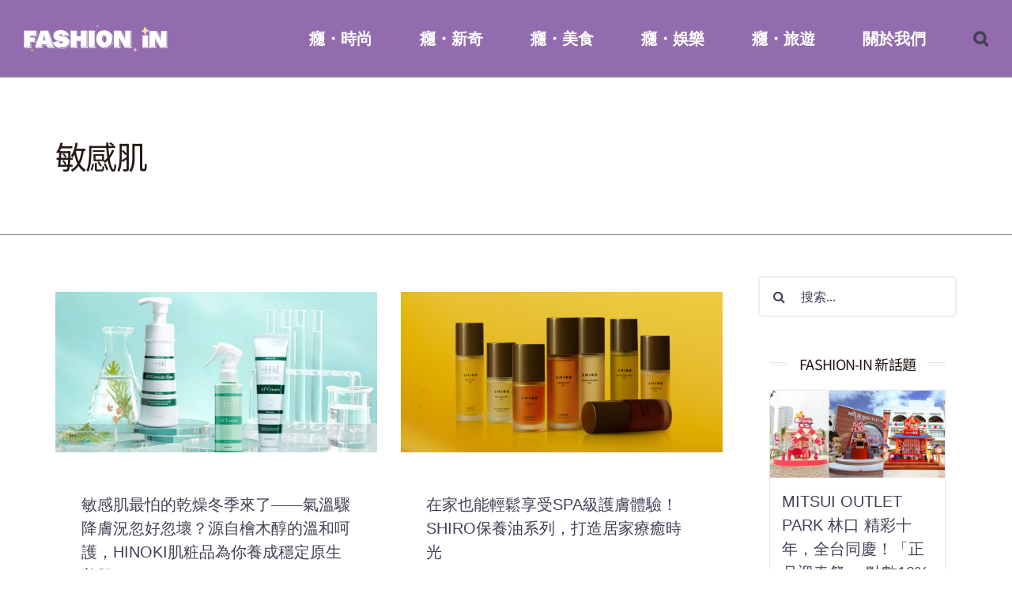

--- FILE ---
content_type: text/html; charset=UTF-8
request_url: https://fashion-in.cosmeforum.com/tag/minganji/
body_size: 104743
content:
<!DOCTYPE html>
<html class="avada-html-layout-wide avada-html-header-position-top avada-html-is-archive" dir="ltr" lang="zh-TW"
	prefix="og: https://ogp.me/ns#"  prefix="og: http://ogp.me/ns# fb: http://ogp.me/ns/fb#">
<head>
	<meta http-equiv="X-UA-Compatible" content="IE=edge" />
	<meta http-equiv="Content-Type" content="text/html; charset=utf-8"/>
	<meta name="viewport" content="width=device-width, initial-scale=1" />
	<title>敏感肌 | FASHION IN 時尚・癮</title>
		<style type="text/css">
					.heateor_sss_button_instagram span.heateor_sss_svg,a.heateor_sss_instagram span.heateor_sss_svg{background:radial-gradient(circle at 30% 107%,#fdf497 0,#fdf497 5%,#fd5949 45%,#d6249f 60%,#285aeb 90%)}
											.heateor_sss_horizontal_sharing .heateor_sss_svg,.heateor_sss_standard_follow_icons_container .heateor_sss_svg{
							color: #fff;
						border-width: 0px;
			border-style: solid;
			border-color: transparent;
		}
					.heateor_sss_horizontal_sharing .heateorSssTCBackground{
				color:#666;
			}
					.heateor_sss_horizontal_sharing span.heateor_sss_svg:hover,.heateor_sss_standard_follow_icons_container span.heateor_sss_svg:hover{
						border-color: transparent;
		}
		.heateor_sss_vertical_sharing span.heateor_sss_svg,.heateor_sss_floating_follow_icons_container span.heateor_sss_svg{
							color: #fff;
						border-width: 0px;
			border-style: solid;
			border-color: transparent;
		}
				.heateor_sss_vertical_sharing .heateorSssTCBackground{
			color:#666;
		}
						.heateor_sss_vertical_sharing span.heateor_sss_svg:hover,.heateor_sss_floating_follow_icons_container span.heateor_sss_svg:hover{
						border-color: transparent;
		}
		@media screen and (max-width:783px) {.heateor_sss_vertical_sharing{display:none!important}}		</style>
			<style>img:is([sizes="auto" i], [sizes^="auto," i]) { contain-intrinsic-size: 3000px 1500px }</style>
	
		<!-- All in One SEO 4.3.8 - aioseo.com -->
		<meta name="robots" content="max-image-preview:large" />
		<link rel="canonical" href="https://fashion-in.cosmeforum.com/tag/minganji/" />
		<meta name="generator" content="All in One SEO (AIOSEO) 4.3.8" />

		<meta name="google-site-verification" content="1wpMksqWq6z2m0MKP2fdEfYFo1LW3DhZOl3nA-ezYJI" />
		<script type="application/ld+json" class="aioseo-schema">
			{"@context":"https:\/\/schema.org","@graph":[{"@type":"BreadcrumbList","@id":"https:\/\/fashion-in.cosmeforum.com\/tag\/minganji\/#breadcrumblist","itemListElement":[{"@type":"ListItem","@id":"https:\/\/fashion-in.cosmeforum.com\/#listItem","position":1,"item":{"@type":"WebPage","@id":"https:\/\/fashion-in.cosmeforum.com\/","name":"\u4e3b\u9801","description":"\u767c\u6398\u6642\u5c1a\u3001\u7f8e\u98df\u3001\u65b0\u5947\u3001\u5a1b\u6a02\u3001\u65c5\u904a \u5206\u4eab\u65e5\u672c\u6d41\u884c\u8207\u71b1\u9580\u8a71\u984c","url":"https:\/\/fashion-in.cosmeforum.com\/"},"nextItem":"https:\/\/fashion-in.cosmeforum.com\/tag\/minganji\/#listItem"},{"@type":"ListItem","@id":"https:\/\/fashion-in.cosmeforum.com\/tag\/minganji\/#listItem","position":2,"item":{"@type":"WebPage","@id":"https:\/\/fashion-in.cosmeforum.com\/tag\/minganji\/","name":"\u654f\u611f\u808c","url":"https:\/\/fashion-in.cosmeforum.com\/tag\/minganji\/"},"previousItem":"https:\/\/fashion-in.cosmeforum.com\/#listItem"}]},{"@type":"CollectionPage","@id":"https:\/\/fashion-in.cosmeforum.com\/tag\/minganji\/#collectionpage","url":"https:\/\/fashion-in.cosmeforum.com\/tag\/minganji\/","name":"\u654f\u611f\u808c | FASHION IN \u6642\u5c1a\u30fb\u766e","inLanguage":"zh-TW","isPartOf":{"@id":"https:\/\/fashion-in.cosmeforum.com\/#website"},"breadcrumb":{"@id":"https:\/\/fashion-in.cosmeforum.com\/tag\/minganji\/#breadcrumblist"}},{"@type":"Organization","@id":"https:\/\/fashion-in.cosmeforum.com\/#organization","name":"FASHION IN \u6642\u5c1a\u30fb\u766e","url":"https:\/\/fashion-in.cosmeforum.com\/","logo":{"@type":"ImageObject","url":"https:\/\/fashion-in.cosmeforum.com\/wp-content\/uploads\/2023\/05\/\u65b9\u5f62LOGO.png","@id":"https:\/\/fashion-in.cosmeforum.com\/#organizationLogo","width":1001,"height":1001},"image":{"@id":"https:\/\/fashion-in.cosmeforum.com\/#organizationLogo"}},{"@type":"WebSite","@id":"https:\/\/fashion-in.cosmeforum.com\/#website","url":"https:\/\/fashion-in.cosmeforum.com\/","name":"FASHION IN \u6642\u5c1a\u30fb\u766e","alternateName":"FASHION IN \u6642\u5c1a\u30fb\u766e","description":"\u767c\u6398\u6642\u5c1a\u3001\u7f8e\u98df\u3001\u65b0\u5947\u3001\u5a1b\u6a02\u3001\u65c5\u904a \u5206\u4eab\u65e5\u672c\u6d41\u884c\u8207\u71b1\u9580\u8a71\u984c","inLanguage":"zh-TW","publisher":{"@id":"https:\/\/fashion-in.cosmeforum.com\/#organization"}}]}
		</script>
		<!-- All in One SEO -->

<link rel="alternate" type="application/rss+xml" title="訂閱《FASHION IN 時尚・癮》&raquo; 資訊提供" href="https://fashion-in.cosmeforum.com/feed/" />
<link rel="alternate" type="application/rss+xml" title="訂閱《FASHION IN 時尚・癮》&raquo; 留言的資訊提供" href="https://fashion-in.cosmeforum.com/comments/feed/" />
					<link rel="shortcut icon" href="https://fashion-in.cosmeforum.com/wp-content/uploads/2023/05/方形LOGO.png" type="image/x-icon" />
		
					<!-- For iPhone -->
			<link rel="apple-touch-icon" href="https://fashion-in.cosmeforum.com/wp-content/uploads/2023/05/方形LOGO.png">
		
					<!-- For iPhone Retina display -->
			<link rel="apple-touch-icon" sizes="180x180" href="https://fashion-in.cosmeforum.com/wp-content/uploads/2023/05/方形LOGO.png">
		
					<!-- For iPad -->
			<link rel="apple-touch-icon" sizes="152x152" href="https://fashion-in.cosmeforum.com/wp-content/uploads/2023/05/方形LOGO.png">
		
					<!-- For iPad Retina display -->
			<link rel="apple-touch-icon" sizes="167x167" href="https://fashion-in.cosmeforum.com/wp-content/uploads/2023/05/方形LOGO.png">
		
		<link rel="alternate" type="application/rss+xml" title="訂閱《FASHION IN 時尚・癮》&raquo; 標籤〈敏感肌〉的資訊提供" href="https://fashion-in.cosmeforum.com/tag/minganji/feed/" />
		<!-- This site uses the Google Analytics by MonsterInsights plugin v8.9.0 - Using Analytics tracking - https://www.monsterinsights.com/ -->
		<!-- Note: MonsterInsights is not currently configured on this site. The site owner needs to authenticate with Google Analytics in the MonsterInsights settings panel. -->
					<!-- No UA code set -->
				<!-- / Google Analytics by MonsterInsights -->
		<style id='classic-theme-styles-inline-css' type='text/css'>
/*! This file is auto-generated */
.wp-block-button__link{color:#fff;background-color:#32373c;border-radius:9999px;box-shadow:none;text-decoration:none;padding:calc(.667em + 2px) calc(1.333em + 2px);font-size:1.125em}.wp-block-file__button{background:#32373c;color:#fff;text-decoration:none}
</style>
<link rel='stylesheet' id='wc-blocks-vendors-style-css' href='https://fashion-in.cosmeforum.com/wp-content/plugins/woocommerce/packages/woocommerce-blocks/build/wc-blocks-vendors-style.css?ver=6.5.2' type='text/css' media='all' />
<link rel='stylesheet' id='wc-blocks-style-css' href='https://fashion-in.cosmeforum.com/wp-content/plugins/woocommerce/packages/woocommerce-blocks/build/wc-blocks-style.css?ver=6.5.2' type='text/css' media='all' />
<style id='global-styles-inline-css' type='text/css'>
:root{--wp--preset--aspect-ratio--square: 1;--wp--preset--aspect-ratio--4-3: 4/3;--wp--preset--aspect-ratio--3-4: 3/4;--wp--preset--aspect-ratio--3-2: 3/2;--wp--preset--aspect-ratio--2-3: 2/3;--wp--preset--aspect-ratio--16-9: 16/9;--wp--preset--aspect-ratio--9-16: 9/16;--wp--preset--color--black: #000000;--wp--preset--color--cyan-bluish-gray: #abb8c3;--wp--preset--color--white: #ffffff;--wp--preset--color--pale-pink: #f78da7;--wp--preset--color--vivid-red: #cf2e2e;--wp--preset--color--luminous-vivid-orange: #ff6900;--wp--preset--color--luminous-vivid-amber: #fcb900;--wp--preset--color--light-green-cyan: #7bdcb5;--wp--preset--color--vivid-green-cyan: #00d084;--wp--preset--color--pale-cyan-blue: #8ed1fc;--wp--preset--color--vivid-cyan-blue: #0693e3;--wp--preset--color--vivid-purple: #9b51e0;--wp--preset--gradient--vivid-cyan-blue-to-vivid-purple: linear-gradient(135deg,rgba(6,147,227,1) 0%,rgb(155,81,224) 100%);--wp--preset--gradient--light-green-cyan-to-vivid-green-cyan: linear-gradient(135deg,rgb(122,220,180) 0%,rgb(0,208,130) 100%);--wp--preset--gradient--luminous-vivid-amber-to-luminous-vivid-orange: linear-gradient(135deg,rgba(252,185,0,1) 0%,rgba(255,105,0,1) 100%);--wp--preset--gradient--luminous-vivid-orange-to-vivid-red: linear-gradient(135deg,rgba(255,105,0,1) 0%,rgb(207,46,46) 100%);--wp--preset--gradient--very-light-gray-to-cyan-bluish-gray: linear-gradient(135deg,rgb(238,238,238) 0%,rgb(169,184,195) 100%);--wp--preset--gradient--cool-to-warm-spectrum: linear-gradient(135deg,rgb(74,234,220) 0%,rgb(151,120,209) 20%,rgb(207,42,186) 40%,rgb(238,44,130) 60%,rgb(251,105,98) 80%,rgb(254,248,76) 100%);--wp--preset--gradient--blush-light-purple: linear-gradient(135deg,rgb(255,206,236) 0%,rgb(152,150,240) 100%);--wp--preset--gradient--blush-bordeaux: linear-gradient(135deg,rgb(254,205,165) 0%,rgb(254,45,45) 50%,rgb(107,0,62) 100%);--wp--preset--gradient--luminous-dusk: linear-gradient(135deg,rgb(255,203,112) 0%,rgb(199,81,192) 50%,rgb(65,88,208) 100%);--wp--preset--gradient--pale-ocean: linear-gradient(135deg,rgb(255,245,203) 0%,rgb(182,227,212) 50%,rgb(51,167,181) 100%);--wp--preset--gradient--electric-grass: linear-gradient(135deg,rgb(202,248,128) 0%,rgb(113,206,126) 100%);--wp--preset--gradient--midnight: linear-gradient(135deg,rgb(2,3,129) 0%,rgb(40,116,252) 100%);--wp--preset--font-size--small: 13.5px;--wp--preset--font-size--medium: 20px;--wp--preset--font-size--large: 27px;--wp--preset--font-size--x-large: 42px;--wp--preset--font-size--normal: 18px;--wp--preset--font-size--xlarge: 36px;--wp--preset--font-size--huge: 54px;--wp--preset--spacing--20: 0.44rem;--wp--preset--spacing--30: 0.67rem;--wp--preset--spacing--40: 1rem;--wp--preset--spacing--50: 1.5rem;--wp--preset--spacing--60: 2.25rem;--wp--preset--spacing--70: 3.38rem;--wp--preset--spacing--80: 5.06rem;--wp--preset--shadow--natural: 6px 6px 9px rgba(0, 0, 0, 0.2);--wp--preset--shadow--deep: 12px 12px 50px rgba(0, 0, 0, 0.4);--wp--preset--shadow--sharp: 6px 6px 0px rgba(0, 0, 0, 0.2);--wp--preset--shadow--outlined: 6px 6px 0px -3px rgba(255, 255, 255, 1), 6px 6px rgba(0, 0, 0, 1);--wp--preset--shadow--crisp: 6px 6px 0px rgba(0, 0, 0, 1);}:where(.is-layout-flex){gap: 0.5em;}:where(.is-layout-grid){gap: 0.5em;}body .is-layout-flex{display: flex;}.is-layout-flex{flex-wrap: wrap;align-items: center;}.is-layout-flex > :is(*, div){margin: 0;}body .is-layout-grid{display: grid;}.is-layout-grid > :is(*, div){margin: 0;}:where(.wp-block-columns.is-layout-flex){gap: 2em;}:where(.wp-block-columns.is-layout-grid){gap: 2em;}:where(.wp-block-post-template.is-layout-flex){gap: 1.25em;}:where(.wp-block-post-template.is-layout-grid){gap: 1.25em;}.has-black-color{color: var(--wp--preset--color--black) !important;}.has-cyan-bluish-gray-color{color: var(--wp--preset--color--cyan-bluish-gray) !important;}.has-white-color{color: var(--wp--preset--color--white) !important;}.has-pale-pink-color{color: var(--wp--preset--color--pale-pink) !important;}.has-vivid-red-color{color: var(--wp--preset--color--vivid-red) !important;}.has-luminous-vivid-orange-color{color: var(--wp--preset--color--luminous-vivid-orange) !important;}.has-luminous-vivid-amber-color{color: var(--wp--preset--color--luminous-vivid-amber) !important;}.has-light-green-cyan-color{color: var(--wp--preset--color--light-green-cyan) !important;}.has-vivid-green-cyan-color{color: var(--wp--preset--color--vivid-green-cyan) !important;}.has-pale-cyan-blue-color{color: var(--wp--preset--color--pale-cyan-blue) !important;}.has-vivid-cyan-blue-color{color: var(--wp--preset--color--vivid-cyan-blue) !important;}.has-vivid-purple-color{color: var(--wp--preset--color--vivid-purple) !important;}.has-black-background-color{background-color: var(--wp--preset--color--black) !important;}.has-cyan-bluish-gray-background-color{background-color: var(--wp--preset--color--cyan-bluish-gray) !important;}.has-white-background-color{background-color: var(--wp--preset--color--white) !important;}.has-pale-pink-background-color{background-color: var(--wp--preset--color--pale-pink) !important;}.has-vivid-red-background-color{background-color: var(--wp--preset--color--vivid-red) !important;}.has-luminous-vivid-orange-background-color{background-color: var(--wp--preset--color--luminous-vivid-orange) !important;}.has-luminous-vivid-amber-background-color{background-color: var(--wp--preset--color--luminous-vivid-amber) !important;}.has-light-green-cyan-background-color{background-color: var(--wp--preset--color--light-green-cyan) !important;}.has-vivid-green-cyan-background-color{background-color: var(--wp--preset--color--vivid-green-cyan) !important;}.has-pale-cyan-blue-background-color{background-color: var(--wp--preset--color--pale-cyan-blue) !important;}.has-vivid-cyan-blue-background-color{background-color: var(--wp--preset--color--vivid-cyan-blue) !important;}.has-vivid-purple-background-color{background-color: var(--wp--preset--color--vivid-purple) !important;}.has-black-border-color{border-color: var(--wp--preset--color--black) !important;}.has-cyan-bluish-gray-border-color{border-color: var(--wp--preset--color--cyan-bluish-gray) !important;}.has-white-border-color{border-color: var(--wp--preset--color--white) !important;}.has-pale-pink-border-color{border-color: var(--wp--preset--color--pale-pink) !important;}.has-vivid-red-border-color{border-color: var(--wp--preset--color--vivid-red) !important;}.has-luminous-vivid-orange-border-color{border-color: var(--wp--preset--color--luminous-vivid-orange) !important;}.has-luminous-vivid-amber-border-color{border-color: var(--wp--preset--color--luminous-vivid-amber) !important;}.has-light-green-cyan-border-color{border-color: var(--wp--preset--color--light-green-cyan) !important;}.has-vivid-green-cyan-border-color{border-color: var(--wp--preset--color--vivid-green-cyan) !important;}.has-pale-cyan-blue-border-color{border-color: var(--wp--preset--color--pale-cyan-blue) !important;}.has-vivid-cyan-blue-border-color{border-color: var(--wp--preset--color--vivid-cyan-blue) !important;}.has-vivid-purple-border-color{border-color: var(--wp--preset--color--vivid-purple) !important;}.has-vivid-cyan-blue-to-vivid-purple-gradient-background{background: var(--wp--preset--gradient--vivid-cyan-blue-to-vivid-purple) !important;}.has-light-green-cyan-to-vivid-green-cyan-gradient-background{background: var(--wp--preset--gradient--light-green-cyan-to-vivid-green-cyan) !important;}.has-luminous-vivid-amber-to-luminous-vivid-orange-gradient-background{background: var(--wp--preset--gradient--luminous-vivid-amber-to-luminous-vivid-orange) !important;}.has-luminous-vivid-orange-to-vivid-red-gradient-background{background: var(--wp--preset--gradient--luminous-vivid-orange-to-vivid-red) !important;}.has-very-light-gray-to-cyan-bluish-gray-gradient-background{background: var(--wp--preset--gradient--very-light-gray-to-cyan-bluish-gray) !important;}.has-cool-to-warm-spectrum-gradient-background{background: var(--wp--preset--gradient--cool-to-warm-spectrum) !important;}.has-blush-light-purple-gradient-background{background: var(--wp--preset--gradient--blush-light-purple) !important;}.has-blush-bordeaux-gradient-background{background: var(--wp--preset--gradient--blush-bordeaux) !important;}.has-luminous-dusk-gradient-background{background: var(--wp--preset--gradient--luminous-dusk) !important;}.has-pale-ocean-gradient-background{background: var(--wp--preset--gradient--pale-ocean) !important;}.has-electric-grass-gradient-background{background: var(--wp--preset--gradient--electric-grass) !important;}.has-midnight-gradient-background{background: var(--wp--preset--gradient--midnight) !important;}.has-small-font-size{font-size: var(--wp--preset--font-size--small) !important;}.has-medium-font-size{font-size: var(--wp--preset--font-size--medium) !important;}.has-large-font-size{font-size: var(--wp--preset--font-size--large) !important;}.has-x-large-font-size{font-size: var(--wp--preset--font-size--x-large) !important;}
:where(.wp-block-post-template.is-layout-flex){gap: 1.25em;}:where(.wp-block-post-template.is-layout-grid){gap: 1.25em;}
:where(.wp-block-columns.is-layout-flex){gap: 2em;}:where(.wp-block-columns.is-layout-grid){gap: 2em;}
:root :where(.wp-block-pullquote){font-size: 1.5em;line-height: 1.6;}
</style>
<link rel='stylesheet' id='owl-carousel-style-css' href='https://fashion-in.cosmeforum.com/wp-content/plugins/post-slider-and-carousel/assets/css/owl.carousel.min.css?ver=2.1.2' type='text/css' media='all' />
<link rel='stylesheet' id='psac-public-style-css' href='https://fashion-in.cosmeforum.com/wp-content/plugins/post-slider-and-carousel/assets/css/psac-public.css?ver=2.1.2' type='text/css' media='all' />
<link rel='stylesheet' id='dashicons-css' href='https://fashion-in.cosmeforum.com/wp-includes/css/dashicons.min.css?ver=6.8.1' type='text/css' media='all' />
<link rel='stylesheet' id='post-views-counter-frontend-css' href='https://fashion-in.cosmeforum.com/wp-content/plugins/post-views-counter/css/frontend.css?ver=1.3.11' type='text/css' media='all' />
<link rel='stylesheet' id='rt-tpg-css' href='https://fashion-in.cosmeforum.com/wp-content/plugins/the-post-grid/assets/css/thepostgrid.css?ver=3.1.4' type='text/css' media='all' />
<style id='woocommerce-inline-inline-css' type='text/css'>
.woocommerce form .form-row .required { visibility: visible; }
</style>
<link rel='stylesheet' id='heateor_sss_frontend_css-css' href='https://fashion-in.cosmeforum.com/wp-content/plugins/sassy-social-share/public/css/sassy-social-share-public.css?ver=3.3.40' type='text/css' media='all' />
<link rel='stylesheet' id='fusion-dynamic-css-css' href='https://fashion-in.cosmeforum.com/wp-content/uploads/fusion-styles/aa45c8effd8dd30779d347da5e1446a9.min.css?ver=3.6' type='text/css' media='all' />
<script type="text/template" id="tmpl-variation-template">
	<div class="woocommerce-variation-description">{{{ data.variation.variation_description }}}</div>
	<div class="woocommerce-variation-price">{{{ data.variation.price_html }}}</div>
	<div class="woocommerce-variation-availability">{{{ data.variation.availability_html }}}</div>
</script>
<script type="text/template" id="tmpl-unavailable-variation-template">
	<p>Sorry, this product is unavailable. Please choose a different combination.</p>
</script>
<!--n2css--><script type="text/javascript" src="https://fashion-in.cosmeforum.com/wp-includes/js/jquery/jquery.min.js?ver=3.7.1" id="jquery-core-js"></script>
<script type="text/javascript" src="https://fashion-in.cosmeforum.com/wp-includes/js/jquery/jquery-migrate.min.js?ver=3.4.1" id="jquery-migrate-js"></script>
<link rel="https://api.w.org/" href="https://fashion-in.cosmeforum.com/wp-json/" /><link rel="alternate" title="JSON" type="application/json" href="https://fashion-in.cosmeforum.com/wp-json/wp/v2/tags/435" /><link rel="EditURI" type="application/rsd+xml" title="RSD" href="https://fashion-in.cosmeforum.com/xmlrpc.php?rsd" />
<meta name="generator" content="WordPress 6.8.1" />
<meta name="generator" content="WooCommerce 6.1.2" />
<style type="text/css" id="css-fb-visibility">@media screen and (max-width: 640px){.fusion-no-small-visibility{display:none !important;}body:not(.fusion-builder-ui-wireframe) .sm-text-align-center{text-align:center !important;}body:not(.fusion-builder-ui-wireframe) .sm-text-align-left{text-align:left !important;}body:not(.fusion-builder-ui-wireframe) .sm-text-align-right{text-align:right !important;}body:not(.fusion-builder-ui-wireframe) .sm-flex-align-center{justify-content:center !important;}body:not(.fusion-builder-ui-wireframe) .sm-flex-align-flex-start{justify-content:flex-start !important;}body:not(.fusion-builder-ui-wireframe) .sm-flex-align-flex-end{justify-content:flex-end !important;}body:not(.fusion-builder-ui-wireframe) .sm-mx-auto{margin-left:auto !important;margin-right:auto !important;}body:not(.fusion-builder-ui-wireframe) .sm-ml-auto{margin-left:auto !important;}body:not(.fusion-builder-ui-wireframe) .sm-mr-auto{margin-right:auto !important;}body:not(.fusion-builder-ui-wireframe) .fusion-absolute-position-small{position:absolute;top:auto;width:100%;}}@media screen and (min-width: 641px) and (max-width: 1024px){.fusion-no-medium-visibility{display:none !important;}body:not(.fusion-builder-ui-wireframe) .md-text-align-center{text-align:center !important;}body:not(.fusion-builder-ui-wireframe) .md-text-align-left{text-align:left !important;}body:not(.fusion-builder-ui-wireframe) .md-text-align-right{text-align:right !important;}body:not(.fusion-builder-ui-wireframe) .md-flex-align-center{justify-content:center !important;}body:not(.fusion-builder-ui-wireframe) .md-flex-align-flex-start{justify-content:flex-start !important;}body:not(.fusion-builder-ui-wireframe) .md-flex-align-flex-end{justify-content:flex-end !important;}body:not(.fusion-builder-ui-wireframe) .md-mx-auto{margin-left:auto !important;margin-right:auto !important;}body:not(.fusion-builder-ui-wireframe) .md-ml-auto{margin-left:auto !important;}body:not(.fusion-builder-ui-wireframe) .md-mr-auto{margin-right:auto !important;}body:not(.fusion-builder-ui-wireframe) .fusion-absolute-position-medium{position:absolute;top:auto;width:100%;}}@media screen and (min-width: 1025px){.fusion-no-large-visibility{display:none !important;}body:not(.fusion-builder-ui-wireframe) .lg-text-align-center{text-align:center !important;}body:not(.fusion-builder-ui-wireframe) .lg-text-align-left{text-align:left !important;}body:not(.fusion-builder-ui-wireframe) .lg-text-align-right{text-align:right !important;}body:not(.fusion-builder-ui-wireframe) .lg-flex-align-center{justify-content:center !important;}body:not(.fusion-builder-ui-wireframe) .lg-flex-align-flex-start{justify-content:flex-start !important;}body:not(.fusion-builder-ui-wireframe) .lg-flex-align-flex-end{justify-content:flex-end !important;}body:not(.fusion-builder-ui-wireframe) .lg-mx-auto{margin-left:auto !important;margin-right:auto !important;}body:not(.fusion-builder-ui-wireframe) .lg-ml-auto{margin-left:auto !important;}body:not(.fusion-builder-ui-wireframe) .lg-mr-auto{margin-right:auto !important;}body:not(.fusion-builder-ui-wireframe) .fusion-absolute-position-large{position:absolute;top:auto;width:100%;}}</style>	<noscript><style>.woocommerce-product-gallery{ opacity: 1 !important; }</style></noscript>
	<link rel="icon" href="https://fashion-in.cosmeforum.com/wp-content/uploads/2023/05/cropped-網站icon-32x32.png" sizes="32x32" />
<link rel="icon" href="https://fashion-in.cosmeforum.com/wp-content/uploads/2023/05/cropped-網站icon-192x192.png" sizes="192x192" />
<link rel="apple-touch-icon" href="https://fashion-in.cosmeforum.com/wp-content/uploads/2023/05/cropped-網站icon-180x180.png" />
<meta name="msapplication-TileImage" content="https://fashion-in.cosmeforum.com/wp-content/uploads/2023/05/cropped-網站icon-270x270.png" />
		<style type="text/css" id="wp-custom-css">
			body {
    font-family: "Noto Sans JP", sans-serif , "ヒラギノ角ゴ Pro W3", "Hiragino Kaku Gothic Pro", "游ゴシック体", "Yu Gothic", "YuGothic", "Meiryo", "メイリオ", "ＭＳ Ｐゴシック", "MS PGothic", Verdana, Roboto, "Droid Sans" !important;
}

html.avada-is-100-percent-template #main.width-100 {
	background-image: url(https://fashion-in.cosmeforum.com/wp-content/uploads/2023/05/BG.png);
    background-position: left top;
    background-size: 100% auto;
    background-repeat: repeat-y;
}

h1,h2,h3,h4,.fusion-tabs-nav {
	text-transform:uppercase;
}

.fusion-main-menu>ul>li>a, .fusion-vertical-menu-widget ul.menu li a, .side-nav li a {
	font-size: 15pt!important;
	color: #ffffff!important;
}


.fusion-main-menu>ul>li>a:hover, .fusion-vertical-menu-widget ul.menu li a:hover, .side-nav li a:hover {
	color: #ffe993!important;
}


.carousel-slider .owl-dots .owl-dot.active span, .carousel-slider .owl-dots .owl-dot:hover span {
    background-color: #8757b2!important;
}

.carousel-slider .owl-dots .owl-dot span {
    background-color: rgba(0,0,0,.3);
}

#facebook div {
	width: 100%!important;
}

#facebook ._2p3a {
	width: 100%!important;
}


/*首頁變更*/
#main .post h2, #main .reading-box h2, #main h2, .cart-empty, .ei-title h2, .fusion-modal h2, .fusion-tb-footer h2, .fusion-tb-page-title-bar h2, .fusion-title h2, .fusion-widget-area h2, .main-flex .slide-content h2, .post-content h2, .title h2 {
    font-family: "Noto Sans JP", sans-serif , "ヒラギノ角ゴ Pro W3", "Hiragino Kaku Gothic Pro", "游ゴシック体", "Yu Gothic", "YuGothic", "Meiryo", "メイリオ", "ＭＳ Ｐゴシック", "MS PGothic", Verdana, Roboto, "Droid Sans" !important;
}

.fusion-carousel-title, .fusion-content-widget-area .fusion-tabs-widget .fusion-tabs-nav ul li a, .fusion-content-widget-area .fusion-tabs-widget .fusion-tabs-widget-content .fusion-date-box, .fusion-modal h4, .fusion-post-content h4, .fusion-project-details-tb .project-info h4, .fusion-tabs .nav-tabs > li .fusion-tab-heading, .fusion-tb-footer h4, .fusion-tb-page-title-bar h4, .fusion-theme-sharing-box h4, .fusion-title h4, .fusion-widget-area h4, .post-content h4, .project-content .project-info h4, .title h4 {
	font-family: "Noto Sans JP", sans-serif , "ヒラギノ角ゴ Pro W3", "Hiragino Kaku Gothic Pro", "游ゴシック体", "Yu Gothic", "YuGothic", "Meiryo", "メイリオ", "ＭＳ Ｐゴシック", "MS PGothic", Verdana, Roboto, "Droid Sans" !important;
}


#main, .layout-boxed-mode #main, .layout-boxed-mode.avada-footer-fx-sticky .above-footer-wrapper, .layout-boxed-mode.avada-footer-fx-sticky-with-parallax-bg-image .above-footer-wrapper, .layout-wide-mode #main, .layout-wide-mode #wrapper, body, html, html body.custom-background {
	background-color:none!important;
}


.fusion-related-posts-title-link {
	display: -webkit-box;
  -webkit-line-clamp: 2;
  -webkit-box-orient: vertical;
  overflow: hidden;
  text-overflow: ellipsis;
	font-size: .9rem;
}

.fusion-body .fusion-flex-container.fusion-builder-row-1 {
	padding-top: 0!important;
}

#fallback-slide{
	display: block!important;
}

#fallback-slide a {
	display: block;
}

.carousel-slider__post {
	--carousel-slider-nav-color: #cbb3e4!important;
}

.fusion-body .fusion-is-sticky.fusion-header-wrapper .fusion-header, .fusion-body .fusion-is-sticky.fusion-header-wrapper .fusion-secondary-main-menu {
    background-color: #eae1e4;
}

#side-header, .fusion-header {
    --header_bg_color: none;
    --archive_header_bg_color: none;
}

.fusion-social-links .fusion-social-networks .fusion-social-networks-wrapper {
    text-align: center;
}

.carousel-slider__post {
    box-shadow: 0 2px 5px #cbb3e4, 0 0 0 1px #cbb3e4!important;
}

.fts-instagram-inline-block-centered {
	width: 100%;
	display: flex;
	flex-wrap: wrap;
}

.slicker-instagram-placeholder, .slicker-youtube-placeholder {
    width: calc(50% - 20px)!important;
}

.fb_iframe_widget, .fb_iframe_widget span, .fb_iframe_widget span iframe{
	width: 100%!important;
	height: 670px!important;
	text-align: center;
}

.fb_iframe_widget, .fb_iframe_widget span, .fb_iframe_widget span iframe #u_0_0_p8 ._2p3a {
	width: 100%!important;
}

a.copyright_url {
	color: #ffe993;
}

a:hover.copyright_url {
	color: #fff;
}

.fusion-main-menu>ul>li>a {
    color: #fff!important;
}

.fusion-mobile-menu-icons a:after, .fusion-mobile-menu-icons a:before {
    color: #fff!important;
}

.fusion-header {
	height: auto!important;
}

.fusion-main-menu {
	--nav_height: 97px!important;
}

.fusion-logo-link img {
	height: 35px!important;
	max-height: 150px!important;
}

.fusion-title h2 {
	font-size: 18pt!important;
	letter-spacing: 1px!important;
}

.fusion-title h2 a 
{
	color: #000;
}

.f_t_t1, .f_t_t2, .f_t_t3, .f_t_t4, .f_t_t5 {
	width: 100%;
	display: flex;
	justify-content: center;
}

a.f_t_t1:hover {
	color: #F9C0CC;
}

a.f_t_t2:hover {
	color: #B0DFF8;
}

a.f_t_t3:hover {
	color: #F7B13F;
}

a.f_t_t4:hover {
	color: #936CAF;
}

a.f_t_t5:hover {
	color: #FFE993;
}

.f_t_t1{
	background-image: url('https://fashion-in.cosmeforum.com/wp-content/uploads/2023/06/wdeco_1.png'),url('https://fashion-in.cosmeforum.com/wp-content/uploads/2023/06/wdeco_1.png');
	
	background-repeat: no-repeat, no-repeat;
	
	background-position: 43.5% center, 56% center;
	
	background-size: auto 55%;
}

.f_t_t2{
	background-image: url('https://fashion-in.cosmeforum.com/wp-content/uploads/2023/06/wdeco_2.png'),url('https://fashion-in.cosmeforum.com/wp-content/uploads/2023/06/wdeco_2.png');
	
	background-repeat: no-repeat, no-repeat;
	
	background-position: 43.5% center, 56% center;
	
	background-size: auto 55%;
}

.f_t_t3{
	background-image: url('https://fashion-in.cosmeforum.com/wp-content/uploads/2023/06/wdeco_3.png'),url('https://fashion-in.cosmeforum.com/wp-content/uploads/2023/06/wdeco_3.png');
	
	background-repeat: no-repeat, no-repeat;
	
	background-position: 43.5% center, 56% center;
	
	background-size: auto 55%;
}

.f_t_t4{
	background-image: url('https://fashion-in.cosmeforum.com/wp-content/uploads/2023/06/wdeco_4.png'),url('https://fashion-in.cosmeforum.com/wp-content/uploads/2023/06/wdeco_4.png');
	
	background-repeat: no-repeat, no-repeat;
	
	background-position: 43.5% center, 56% center;
	
	background-size: auto 55%;
}

.f_t_t5{
	background-image: url('https://fashion-in.cosmeforum.com/wp-content/uploads/2023/06/wdeco_5.png'),url('https://fashion-in.cosmeforum.com/wp-content/uploads/2023/06/wdeco_5.png');
	
	background-repeat: no-repeat, no-repeat;
	
	background-position: 43.5% center, 56% center;
	
	background-size: auto 55%;
}

.fusion-tb-footer .heateor_sss_sharing_container {
	display: none;
}

@media screen and (max-width: 1105px){
	.f_t_t1, .f_t_t2, .f_t_t3, .f_t_t4, .f_t_t5 {
		background-position: 42.5% center, 57.5% center;
	}
}

@media screen and (max-width: 930px){
	.f_t_t1, .f_t_t2, .f_t_t3, .f_t_t4, .f_t_t5 {
		background-position: 40% center, 60% center;
	}
}

@media screen and (max-width: 760px){
	.f_t_t1, .f_t_t2, .f_t_t3, .f_t_t4, .f_t_t5 {
    background-position: 37% center, 63% center;
}
}

@media screen and (max-width: 650px){
	.f_t_t1, .f_t_t2, .f_t_t3, .f_t_t4, .f_t_t5 {
   background-position: 31% center, 69% center;
}

}

@media screen and (max-width: 640px){
	.fusion-title h2 {
		font-size: 1.7rem!important;
	}
	
	.fusion-mobile-menu-icons a {
		margin-top: 5px!important;
	}
}


@media screen and (max-width: 512px){
	.f_t_t1, .f_t_t2, .f_t_t3, .f_t_t4, .f_t_t5 {
   background-position: 26% center, 74% center;
}
}

@media screen and (max-width: 441px){
	.f_t_t1, .f_t_t2, .f_t_t3, .f_t_t4, .f_t_t5 {
   background-position: 22.5% center, 77.5% center;
}
}

@media screen and (max-width: 391px){
	.f_t_t1, .f_t_t2, .f_t_t3, .f_t_t4, .f_t_t5 {
   background-position: 19% center, 81% center;
}
}

@media screen and (max-width: 371px){
	.f_t_t1, .f_t_t2, .f_t_t3, .f_t_t4, .f_t_t5 {
  background-position: 15% center, 85% center;
}
}

@media screen and (max-width: 321px){
.f_t_t1, .f_t_t2, .f_t_t3, .f_t_t4, .f_t_t5 {
	background-position: 13% center, 87% center;
	}
}

/*About頁面*/
.about_content h1 {
	font-size: 3rem!important;
	line-height: 1.2;
	letter-spacing: 1px!important;
  font-weight: bold;
}

.about_content h2 {
	font-size: 2.1rem!important;
	letter-spacing: 1px!important;
  font-weight: bold important;
}

.about_content p {
    font-size: 1.2rem!important;
		color: #000!important;
}

.about_smallbanner {
	width: 100%;
	height: 25vw;
	background-repeat: no-repeat;
	background-position: center center;
	background-size: cover;
}

@media screen and (max-width: 1000px){
	.about_content h1 {
		font-size: 2.5rem!important;
	}

	.about_content h2 {
		font-size: 1.8rem!important;
	}
	
	.about_smallbanner {
		height: 50vw;
	}
}

/*footer*/
.footer_area {
	display: flex;
}

.pc {
	display:block;
}

.mobile {
		display:none;
	}

@media screen and (max-width: 640px){
	.footer_area {
		display: block!important;
	}
	
	.pc {
		display:none;
	}
	
	.mobile {
		display:block;
	}
}
		</style>
				<script type="text/javascript">
			var doc = document.documentElement;
			doc.setAttribute( 'data-useragent', navigator.userAgent );
		</script>
		
	<!-- Global site tag (gtag.js) - Google Analytics -->
<script async src="https://www.googletagmanager.com/gtag/js?id=G-MTWD774NEP"></script>
<script>
  window.dataLayer = window.dataLayer || [];
  function gtag(){dataLayer.push(arguments);}
  gtag('js', new Date());

  gtag('config', 'G-MTWD774NEP');
</script>

<!-- Google Tag Manager -->
<script>(function(w,d,s,l,i){w[l]=w[l]||[];w[l].push({'gtm.start':
new Date().getTime(),event:'gtm.js'});var f=d.getElementsByTagName(s)[0],
j=d.createElement(s),dl=l!='dataLayer'?'&l='+l:'';j.async=true;j.src=
'https://www.googletagmanager.com/gtm.js?id='+i+dl;f.parentNode.insertBefore(j,f);
})(window,document,'script','dataLayer','GTM-WH5F3DG');</script>
<!-- End Google Tag Manager --></head>

<body class="archive tag tag-minganji tag-435 wp-theme-Avada theme-Avada woocommerce-no-js fusion-image-hovers fusion-pagination-sizing fusion-button_type-flat fusion-button_span-no fusion-button_gradient-linear avada-image-rollover-circle-no avada-image-rollover-yes avada-image-rollover-direction-fade fusion-body ltr fusion-sticky-header no-tablet-sticky-header no-mobile-sticky-header no-mobile-slidingbar fusion-disable-outline fusion-sub-menu-fade mobile-logo-pos-center layout-wide-mode avada-has-boxed-modal-shadow-none layout-scroll-offset-full has-sidebar fusion-top-header menu-text-align-center fusion-woo-product-design-clean fusion-woo-shop-page-columns-3 fusion-woo-related-columns-3 fusion-woo-archive-page-columns-4 fusion-woocommerce-equal-heights avada-has-woo-gallery-disabled woo-sale-badge-circle woo-outofstock-badge-top_bar mobile-menu-design-modern fusion-show-pagination-text fusion-header-layout-v1 avada-responsive avada-footer-fx-none avada-menu-highlight-style-textcolor fusion-search-form-clean fusion-main-menu-search-dropdown fusion-avatar-circle avada-dropdown-styles avada-blog-layout-medium alternate avada-blog-archive-layout-grid avada-header-shadow-no avada-menu-icon-position-left avada-has-megamenu-shadow avada-has-header-100-width avada-has-pagetitle-bg-parallax avada-has-main-nav-search-icon avada-has-breadcrumb-mobile-hidden avada-has-titlebar-bar_and_content avada-has-footer-widget-bg-image avada-social-full-transparent avada-has-header-bg-image avada-header-bg-repeat avada-has-header-bg-parallax avada-has-transparent-timeline_color avada-content-bg-not-opaque avada-has-pagination-width_height avada-flyout-menu-direction-fade avada-ec-views-v1" >
		<a class="skip-link screen-reader-text" href="#content">Skip to content</a>

	<div id="boxed-wrapper">
		<div class="fusion-sides-frame"></div>
		<div id="wrapper" class="fusion-wrapper">
			<div id="home" style="position:relative;top:-1px;"></div>
			
				
			<header class="fusion-header-wrapper">
				<div class="fusion-header-v1 fusion-logo-alignment fusion-logo-center fusion-sticky-menu- fusion-sticky-logo-1 fusion-mobile-logo-1  fusion-mobile-menu-design-modern">
					<div class="fusion-header-sticky-height"></div>
<div class="fusion-header">
	<div class="fusion-row">
					<div class="fusion-logo" data-margin-top="31px" data-margin-bottom="31px" data-margin-left="0px" data-margin-right="0px">
			<a class="fusion-logo-link"  href="https://fashion-in.cosmeforum.com/" >

						<!-- standard logo -->
			<img src="https://fashion-in.cosmeforum.com/wp-content/uploads/2023/05/橫式LOGO_透明底_header.png" srcset="https://fashion-in.cosmeforum.com/wp-content/uploads/2023/05/橫式LOGO_透明底_header.png 1x, https://fashion-in.cosmeforum.com/wp-content/uploads/2023/05/橫式LOGO_透明底_header.png 2x" width="281" height="54" style="max-height:54px;height:auto;" alt="FASHION IN 時尚・癮 Logo" data-retina_logo_url="https://fashion-in.cosmeforum.com/wp-content/uploads/2023/05/橫式LOGO_透明底_header.png" class="fusion-standard-logo" />

											<!-- mobile logo -->
				<img src="https://fashion-in.cosmeforum.com/wp-content/uploads/2023/05/橫式LOGO_透明底_header.png" srcset="https://fashion-in.cosmeforum.com/wp-content/uploads/2023/05/橫式LOGO_透明底_header.png 1x, https://fashion-in.cosmeforum.com/wp-content/uploads/2023/05/橫式LOGO_透明底_header.png 2x" width="281" height="54" style="max-height:54px;height:auto;" alt="FASHION IN 時尚・癮 Logo" data-retina_logo_url="https://fashion-in.cosmeforum.com/wp-content/uploads/2023/05/橫式LOGO_透明底_header.png" class="fusion-mobile-logo" />
			
											<!-- sticky header logo -->
				<img src="https://fashion-in.cosmeforum.com/wp-content/uploads/2023/05/橫式LOGO_透明底_header.png" srcset="https://fashion-in.cosmeforum.com/wp-content/uploads/2023/05/橫式LOGO_透明底_header.png 1x, https://fashion-in.cosmeforum.com/wp-content/uploads/2023/05/橫式LOGO_透明底_header.png 2x" width="281" height="54" style="max-height:54px;height:auto;" alt="FASHION IN 時尚・癮 Logo" data-retina_logo_url="https://fashion-in.cosmeforum.com/wp-content/uploads/2023/05/橫式LOGO_透明底_header.png" class="fusion-sticky-logo" />
					</a>
		</div>		<nav class="fusion-main-menu" aria-label="Main Menu"><ul id="menu-influencer-main-menu" class="fusion-menu"><li  id="menu-item-2288"  class="menu-item menu-item-type-custom menu-item-object-custom menu-item-2288"  data-item-id="2288"><a  href="https://fashion-in.cosmeforum.com/category/fashion/" class="fusion-textcolor-highlight"><span class="menu-text">癮・時尚</span></a></li><li  id="menu-item-2289"  class="menu-item menu-item-type-custom menu-item-object-custom menu-item-2289"  data-item-id="2289"><a  href="https://fashion-in.cosmeforum.com/category/fun/" class="fusion-textcolor-highlight"><span class="menu-text">癮・新奇</span></a></li><li  id="menu-item-2290"  class="menu-item menu-item-type-custom menu-item-object-custom menu-item-2290"  data-item-id="2290"><a  href="https://fashion-in.cosmeforum.com/category/foodie/" class="fusion-textcolor-highlight"><span class="menu-text">癮・美食</span></a></li><li  id="menu-item-2291"  class="menu-item menu-item-type-custom menu-item-object-custom menu-item-2291"  data-item-id="2291"><a  href="https://fashion-in.cosmeforum.com/category/media/" class="fusion-textcolor-highlight"><span class="menu-text">癮・娛樂</span></a></li><li  id="menu-item-4323"  class="menu-item menu-item-type-custom menu-item-object-custom menu-item-4323"  data-item-id="4323"><a  href="https://fashion-in.cosmeforum.com/category/travel/" class="fusion-textcolor-highlight"><span class="menu-text">癮・旅遊</span></a></li><li  id="menu-item-5361"  class="menu-item menu-item-type-custom menu-item-object-custom menu-item-5361"  data-item-id="5361"><a  href="https://fashion-in.cosmeforum.com/about/" class="fusion-textcolor-highlight"><span class="menu-text">關於我們</span></a></li><li class="fusion-custom-menu-item fusion-main-menu-search"><a class="fusion-main-menu-icon" href="#" aria-label="搜尋" data-title="搜尋" title="搜尋" role="button" aria-expanded="false"></a><div class="fusion-custom-menu-item-contents">		<form role="search" class="searchform fusion-search-form  fusion-live-search fusion-search-form-clean" method="get" action="https://fashion-in.cosmeforum.com/">
			<div class="fusion-search-form-content">

				
				<div class="fusion-search-field search-field">
					<label><span class="screen-reader-text">搜索結果：</span>
													<input type="search" class="s fusion-live-search-input" name="s" id="fusion-live-search-input-0" autocomplete="off" placeholder="搜索..." required aria-required="true" aria-label="搜索..."/>
											</label>
				</div>
				<div class="fusion-search-button search-button">
					<input type="submit" class="fusion-search-submit searchsubmit" aria-label="搜尋" value="&#xf002;" />
										<div class="fusion-slider-loading"></div>
									</div>

				
			</div>


							<div class="fusion-search-results-wrapper"><div class="fusion-search-results"></div></div>
			
		</form>
		</div></li></ul></nav>	<div class="fusion-mobile-menu-icons">
							<a href="#" class="fusion-icon awb-icon-bars" aria-label="Toggle mobile menu" aria-expanded="false"></a>
		
		
		
			</div>

<nav class="fusion-mobile-nav-holder fusion-mobile-menu-text-align-left" aria-label="Main Menu Mobile"></nav>

					</div>
</div>
				</div>
				<div class="fusion-clearfix"></div>
			</header>
							
						<div id="sliders-container" class="fusion-slider-visibility">
					</div>
				
				
			
			<div class="avada-page-titlebar-wrapper" role="banner">
	<div class="fusion-page-title-bar fusion-page-title-bar-breadcrumbs fusion-page-title-bar-left">
		<div class="fusion-page-title-row">
			<div class="fusion-page-title-wrapper">
				<div class="fusion-page-title-captions">

																							<h1 class="entry-title">敏感肌</h1>

											
					
				</div>

													
			</div>
		</div>
	</div>
</div>

						<main id="main" class="clearfix ">
				<div class="fusion-row" style="">
<section id="content" style="float: left;">
			<div class="post-content">
			<div class="fusion-fullwidth fullwidth-box fusion-builder-row-1 fusion-flex-container nonhundred-percent-fullwidth non-hundred-percent-height-scrolling" style="background-color: rgba(255,255,255,0);background-position: center center;background-repeat: no-repeat;border-width: 0px 0px 0px 0px;border-color:#eae9e9;border-style:solid;" ><div class="fusion-builder-row fusion-row fusion-flex-align-items-flex-start" style="max-width:1185.6px;margin-left: calc(-4% / 2 );margin-right: calc(-4% / 2 );"><div class="fusion-layout-column fusion_builder_column fusion-builder-column-0 fusion_builder_column_1_1 1_1 fusion-flex-column"><div class="fusion-column-wrapper fusion-flex-justify-content-flex-start fusion-content-layout-column" style="background-position:left top;background-repeat:no-repeat;-webkit-background-size:cover;-moz-background-size:cover;-o-background-size:cover;background-size:cover;padding: 0px 0px 0px 0px;"><div class="fusion-archives-tb" data-infinite-post-class="post" ><div class="fusion-blog-shortcode fusion-blog-shortcode-1 fusion-blog-archive fusion-blog-layout-grid-wrapper fusion-blog-infinite fusion-blog-layout-left"><style type="text/css">.fusion-blog-shortcode-1 .fusion-blog-layout-grid .fusion-post-grid{padding:15px;}.fusion-blog-shortcode-1 .fusion-posts-container{margin-left: -15px !important; margin-right:-15px !important;}</style><div class="fusion-posts-container fusion-posts-container-infinite fusion-blog-rollover fusion-blog-layout-grid fusion-blog-layout-grid-2 isotope fusion-blog-equal-heights" data-pages="1" data-grid-col-space="30" style="margin: -15px -15px 0;min-height:500px;"><article id="blog-1-post-6579" class="fusion-post-grid post-6579 post type-post status-publish format-standard has-post-thumbnail hentry category-fashion tag-hinoki tag-hinokitaiwan tag-hinokijizhuangpin tag-ganminji tag-136 tag-baoshipenwu tag-baoyang tag-xiuhushuang tag-minganji tag-194 tag-103 tag-ribenzhi tag-rixibaoyang tag-guimu tag-guimuchun tag-xiyanmusi tag-qingjie">
<div class="fusion-post-wrapper" style="background-color:rgba(255,255,255,0);border:none;">

			<div class="fusion-flexslider flexslider fusion-flexslider-loading fusion-post-slideshow" style="border-color:rgba(255,255,255,0);">
		<ul class="slides">
			
														<li><div  class="fusion-image-wrapper" aria-haspopup="true">
				<img decoding="async" width="1200" height="600" src="data:image/svg+xml,%3Csvg%20xmlns%3D%27http%3A%2F%2Fwww.w3.org%2F2000%2Fsvg%27%20width%3D%271200%27%20height%3D%27600%27%20viewBox%3D%270%200%201200%20600%27%3E%3Crect%20width%3D%271200%27%20height%3D%27600%27%20fill-opacity%3D%220%22%2F%3E%3C%2Fsvg%3E" class="attachment-full size-full lazyload wp-post-image" alt="" data-orig-src="https://fashion-in.cosmeforum.com/wp-content/uploads/2025/12/fashion-in文章首圖_1-1-2.jpg" /><div class="fusion-rollover">
	<div class="fusion-rollover-content">

				
		
								
								
		
						<a class="fusion-link-wrapper" href="https://fashion-in.cosmeforum.com/fashion/hinoki/" aria-label="敏感肌最怕的乾燥冬季來了——氣溫驟降膚況忽好忽壞？源自檜木醇的溫和呵護，HINOKI肌粧品為你養成穩定原生美肌"></a>
	</div>
</div>
</div>
</li>
			
			
																																																					</ul>
	</div>
	<div class="fusion-post-content-wrapper" style="padding:30px 8% 25px 8%;"><div class="fusion-post-content post-content"><h2 class="blog-shortcode-post-title entry-title"><a href="https://fashion-in.cosmeforum.com/fashion/hinoki/">敏感肌最怕的乾燥冬季來了——氣溫驟降膚況忽好忽壞？源自檜木醇的溫和呵護，HINOKI肌粧品為你養成穩定原生美肌</a></h2><p class="fusion-single-line-meta"><span class="vcard" style="display: none;"><span class="fn"><a href="https://fashion-in.cosmeforum.com/author/lilian/" title="「Lilian」的文章" rel="author">Lilian</a></span></span><span class="updated" style="display:none;">2025-12-17T10:58:58+08:00</span><span>2025.12.17</span><span class="fusion-inline-sep">|</span><a href="https://fashion-in.cosmeforum.com/category/fashion/" rel="category tag">癮・時尚</a><span class="fusion-inline-sep">|</span></p><div class="fusion-content-sep sep-single sep-solid" style="border-color:#f6f4f5;"></div></div><div class="fusion-meta-info"><div class="fusion-alignleft"><a class="fusion-read-more" href="https://fashion-in.cosmeforum.com/fashion/hinoki/" aria-label="More on 敏感肌最怕的乾燥冬季來了——氣溫驟降膚況忽好忽壞？源自檜木醇的溫和呵護，HINOKI肌粧品為你養成穩定原生美肌">Read More</a></div></div></div><div class="fusion-clearfix"></div></div>
</article>
<article id="blog-1-post-3728" class="fusion-post-grid post-3728 post type-post status-publish format-standard has-post-thumbnail hentry category-skincare category-topic category-fashion tag-shiro tag-shirobaoyangyou tag-shiroriben tag-ganji tag-yamayou tag-baoyang tag-baoyangyou tag-kalahaliguayou tag-tianransucai tag-shanjinchehuayou tag-huanjibaoyang tag-minganji tag-194 tag-104 tag-youji tag-haitangyou tag-jinghua tag-119 tag-shengyuehancaoyou tag-jifubaoshi tag-bimayou tag-hufu tag-81 tag-jinzhanhuayou tag-toupibaoyang tag-kuihaoyou">
<div class="fusion-post-wrapper" style="background-color:rgba(255,255,255,0);border:none;">

			<div class="fusion-flexslider flexslider fusion-flexslider-loading fusion-post-slideshow" style="border-color:rgba(255,255,255,0);">
		<ul class="slides">
			
														<li><div  class="fusion-image-wrapper" aria-haspopup="true">
				<img decoding="async" width="1200" height="600" src="data:image/svg+xml,%3Csvg%20xmlns%3D%27http%3A%2F%2Fwww.w3.org%2F2000%2Fsvg%27%20width%3D%271200%27%20height%3D%27600%27%20viewBox%3D%270%200%201200%20600%27%3E%3Crect%20width%3D%271200%27%20height%3D%27600%27%20fill-opacity%3D%220%22%2F%3E%3C%2Fsvg%3E" class="attachment-full size-full lazyload wp-post-image" alt="" data-orig-src="https://fashion-in.cosmeforum.com/wp-content/uploads/2022/10/未命名設計-6.png" /><div class="fusion-rollover">
	<div class="fusion-rollover-content">

				
		
								
								
		
						<a class="fusion-link-wrapper" href="https://fashion-in.cosmeforum.com/skincare/shiro_oil_collection/" aria-label="在家也能輕鬆享受SPA級護膚體驗！SHIRO保養油系列，打造居家療癒時光"></a>
	</div>
</div>
</div>
</li>
			
			
																																																					</ul>
	</div>
	<div class="fusion-post-content-wrapper" style="padding:30px 8% 25px 8%;"><div class="fusion-post-content post-content"><h2 class="blog-shortcode-post-title entry-title"><a href="https://fashion-in.cosmeforum.com/skincare/shiro_oil_collection/">在家也能輕鬆享受SPA級護膚體驗！SHIRO保養油系列，打造居家療癒時光</a></h2><p class="fusion-single-line-meta"><span class="vcard" style="display: none;"><span class="fn"><a href="https://fashion-in.cosmeforum.com/author/tctwjune/" title="「TCTWJune」的文章" rel="author">TCTWJune</a></span></span><span class="updated" style="display:none;">2023-05-26T18:35:53+08:00</span><span>2022.10.21</span><span class="fusion-inline-sep">|</span><a href="https://fashion-in.cosmeforum.com/category/skincare/" rel="category tag">SKINCARE</a>, <a href="https://fashion-in.cosmeforum.com/category/topic/" rel="category tag">熱門話題</a>, <a href="https://fashion-in.cosmeforum.com/category/fashion/" rel="category tag">癮・時尚</a><span class="fusion-inline-sep">|</span></p><div class="fusion-content-sep sep-single sep-solid" style="border-color:#f6f4f5;"></div></div><div class="fusion-meta-info"><div class="fusion-alignleft"><a class="fusion-read-more" href="https://fashion-in.cosmeforum.com/skincare/shiro_oil_collection/" aria-label="More on 在家也能輕鬆享受SPA級護膚體驗！SHIRO保養油系列，打造居家療癒時光">Read More</a></div></div></div><div class="fusion-clearfix"></div></div>
</article>
<div class="fusion-clearfix"></div></div></div></div></div><style type="text/css">.fusion-body .fusion-builder-column-0{width:100% !important;margin-top : 20px;margin-bottom : 20px;}.fusion-builder-column-0 > .fusion-column-wrapper {padding-top : 0px !important;padding-right : 0px !important;margin-right : 1.92%;padding-bottom : 0px !important;padding-left : 0px !important;margin-left : 1.92%;}@media only screen and (max-width:1024px) {.fusion-body .fusion-builder-column-0{width:100% !important;order : 0;}.fusion-builder-column-0 > .fusion-column-wrapper {margin-right : 1.92%;margin-left : 1.92%;}}@media only screen and (max-width:640px) {.fusion-body .fusion-builder-column-0{width:100% !important;order : 0;}.fusion-builder-column-0 > .fusion-column-wrapper {margin-right : 1.92%;margin-left : 1.92%;}}</style></div></div><style type="text/css">.fusion-body .fusion-flex-container.fusion-builder-row-1{ padding-top : 0px;margin-top : 0px;padding-right : 0px;padding-bottom : 0px;margin-bottom : 0px;padding-left : 0px;}</style></div>
		</div>
	</section>
<aside id="sidebar" class="sidebar fusion-widget-area fusion-content-widget-area fusion-sidebar-right fusion-blogsidebar fusion-sticky-sidebar" style="float: right;" >
			<div class="fusion-sidebar-inner-content">
											
					<section id="search-2" class="widget widget_search" style="border-style: solid;border-color:transparent;border-width:0px;">		<form role="search" class="searchform fusion-search-form  fusion-live-search fusion-search-form-clean" method="get" action="https://fashion-in.cosmeforum.com/">
			<div class="fusion-search-form-content">

				
				<div class="fusion-search-field search-field">
					<label><span class="screen-reader-text">搜索結果：</span>
													<input type="search" class="s fusion-live-search-input" name="s" id="fusion-live-search-input-1" autocomplete="off" placeholder="搜索..." required aria-required="true" aria-label="搜索..."/>
											</label>
				</div>
				<div class="fusion-search-button search-button">
					<input type="submit" class="fusion-search-submit searchsubmit" aria-label="搜尋" value="&#xf002;" />
										<div class="fusion-slider-loading"></div>
									</div>

				
			</div>


							<div class="fusion-search-results-wrapper"><div class="fusion-search-results"></div></div>
			
		</form>
		</section><section id="widget_tpg_post_grid-2" class="widget widget_tpg_post_grid" style="border-style: solid;border-color:transparent;border-width:0px;"><style type='text/css' media='all'>#rt-tpg-container-1561613258 .rt-holder .rt-woo-info .price{color:#dcea8a;}body .rt-tpg-container .rt-tpg-isotope-buttons .selected, 
						#rt-tpg-container-1561613258 .layout12 .rt-holder:hover .rt-detail, 
						#rt-tpg-container-1561613258 .isotope8 .rt-holder:hover .rt-detail, 
						#rt-tpg-container-1561613258 .carousel8 .rt-holder:hover .rt-detail,
				        #rt-tpg-container-1561613258 .layout13 .rt-holder .overlay .post-info, 
				        #rt-tpg-container-1561613258 .isotope9 .rt-holder .overlay .post-info, 
				        #rt-tpg-container-1561613258.rt-tpg-container .layout4 .rt-holder .rt-detail,
				        .rt-modal-1561613258 .md-content, 
				        .rt-modal-1561613258 .md-content > .rt-md-content-holder .rt-md-content, 
				        .rt-popup-wrap-1561613258.rt-popup-wrap .rt-popup-navigation-wrap, 
				        #rt-tpg-container-1561613258 .carousel9 .rt-holder .overlay .post-info{background-color:#dcea8a;}#rt-tpg-container-1561613258 .layout5 .rt-holder .overlay, #rt-tpg-container-1561613258 .isotope2 .rt-holder .overlay, #rt-tpg-container-1561613258 .carousel2 .rt-holder .overlay,#rt-tpg-container-1561613258 .layout15 .rt-holder h3, #rt-tpg-container-1561613258 .isotope11 .rt-holder h3, #rt-tpg-container-1561613258 .carousel11 .rt-holder h3, #rt-tpg-container-1561613258 .layout16 .rt-holder h3,
					#rt-tpg-container-1561613258 .isotope12 .rt-holder h3, #rt-tpg-container-1561613258 .carousel12 .rt-holder h3 {background-color:rgba(220,234,138,0.8);}#rt-tpg-container-1561613258 .read-more a{border-radius:px;}#rt-tpg-container-1561613258 .rt-img-holder img.rt-img-responsive,#rt-tpg-container-1561613258 .rt-img-holder,
				#rt-tpg-container-1561613258 .rt-post-overlay .post-img,
				#rt-tpg-container-1561613258 .post-sm .post-img,
				#rt-tpg-container-1561613258 .rt-post-grid .post-img,
				#rt-tpg-container-1561613258 .post-img img {border-radius:px;}#rt-tpg-container-1561613258 .layout1 .rt-holder h2.entry-title,
                #rt-tpg-container-1561613258 .layout1 .rt-holder h3.entry-title,
                #rt-tpg-container-1561613258 .layout1 .rt-holder h4.entry-title,
                #rt-tpg-container-1561613258 .layout1 .rt-holder h2.entry-title a,
                #rt-tpg-container-1561613258 .layout1 .rt-holder h3.entry-title a,
                #rt-tpg-container-1561613258 .layout1 .rt-holder h4.entry-title a,
                #rt-tpg-container-1561613258 .rt-holder .rt-woo-info h2 a,
                #rt-tpg-container-1561613258 .rt-holder .rt-woo-info h3 a,
                #rt-tpg-container-1561613258 .rt-holder .rt-woo-info h4 a,
                #rt-tpg-container-1561613258 .post-content .post-title,
                #rt-tpg-container-1561613258 .rt-post-grid .post-title,
                #rt-tpg-container-1561613258 .rt-post-grid .post-title a,
                #rt-tpg-container-1561613258 .post-content .post-title a,
                #rt-tpg-container-1561613258 .rt-holder .rt-woo-info h2,
                #rt-tpg-container-1561613258 .rt-holder .rt-woo-info h3,
                #rt-tpg-container-1561613258 .rt-holder .rt-woo-info h4{color:#44405a;font-size:20px;line-height:30px;}#rt-tpg-container-1561613258 .post-grid-lg-style-1 .post-title,
						#rt-tpg-container-1561613258 .post-grid-lg-style-1 .post-title a, 
						#rt-tpg-container-1561613258 .big-layout .post-title,
						#rt-tpg-container-1561613258 .big-layout .post-title a, 
						#rt-tpg-container-1561613258 .post-grid-lg-style-1 .post-title,
						#rt-tpg-container-1561613258 .post-grid-lg-style-1 .post-title a {font-size:28px;line-height:38px;}#rt-tpg-container-1561613258 .layout1 .rt-holder h2.entry-title:hover,
                        #rt-tpg-container-1561613258 .layout1 .rt-holder h3.entry-title:hover,
                        #rt-tpg-container-1561613258 .layout1 .rt-holder h4.entry-title:hover,
						#rt-tpg-container-1561613258 .layout1 .rt-holder h2.entry-title a:hover,
						#rt-tpg-container-1561613258 .layout1 .rt-holder h3.entry-title a:hover,
						#rt-tpg-container-1561613258 .layout1 .rt-holder h4.entry-title a:hover,
						#rt-tpg-container-1561613258 .post-content .post-title a:hover,
                        #rt-tpg-container-1561613258 .rt-post-grid .post-title a:hover,
						#rt-tpg-container-1561613258 .rt-holder .rt-woo-info h2 a:hover,
						#rt-tpg-container-1561613258 .rt-holder .rt-woo-info h3 a:hover,
						#rt-tpg-container-1561613258 .rt-holder .rt-woo-info h4 a:hover,
						#rt-tpg-container-1561613258 .rt-holder .rt-woo-info h2:hover,
						#rt-tpg-container-1561613258 .rt-holder .rt-woo-info h3:hover,
						#rt-tpg-container-1561613258 .rt-holder .rt-woo-info h4:hover{color:#edd953 !important;}#rt-tpg-container-1561613258 .layout1 .rt-holder .tpg-excerpt,#rt-tpg-container-1561613258 .layout1 .tpg-excerpt,#rt-tpg-container-1561613258 .layout1 .rt-holder .post-content,#rt-tpg-container-1561613258 .rt-holder .rt-woo-info p,#rt-tpg-container-1561613258 .post-content p {font-size:13px;}#rt-tpg-container-1561613258 .layout1 .rt-holder .post-meta-user,
						#rt-tpg-container-1561613258 .layout1 .rt-meta,
						#rt-tpg-container-1561613258 .layout1 .rt-meta a,
						#rt-tpg-container-1561613258 .layout1 .rt-holder .post-meta-user .meta-data,
						#rt-tpg-container-1561613258 .layout1 .rt-holder .post-meta-user a,
						#rt-tpg-container-1561613258 .layout1 .rt-holder .rt-detail .post-meta .rt-tpg-social-share,
						#rt-tpg-container-1561613258 .rt-post-overlay .post-meta-user span,
						#rt-tpg-container-1561613258 .rt-post-overlay .post-meta-user,
						#rt-tpg-container-1561613258 .rt-post-overlay .post-meta-user a,
						#rt-tpg-container-1561613258 .rt-post-grid .post-meta-user,
						#rt-tpg-container-1561613258 .rt-post-grid .post-meta-user a,
						#rt-tpg-container-1561613258 .rt-post-box-media-style .post-meta-user,
						#rt-tpg-container-1561613258 .rt-post-box-media-style .post-meta-user a,
						#rt-tpg-container-1561613258 .layout1 .post-meta-user i,
						#rt-tpg-container-1561613258 .rt-detail .post-meta-category a,
						#rt-tpg-container-1561613258 .layout1 .post-meta-user a
						#rt-tpg-container-1561613258 .layout1 .post-meta-user a {font-size:13px;}</style><div class='rt-container-fluid rt-tpg-container ' id='rt-tpg-container-1561613258'   data-layout='layout1' data-grid-style='even' data-desktop-col='1'  data-tab-col='1'  data-mobile-col='1' data-sc-id='2960'><div class="tpg-widget-heading-wrapper heading-style1 center"><span class="tpg-widget-heading-line line-left"></span><h1 class="tpg-widget-heading">Fashion-In 新話題</h1><span class="tpg-widget-heading-line"></span></div><div data-title='Loading ...' class='rt-row rt-content-loader layout1 tpg-even '><div class="rt-col-md-12 rt-col-sm-12 rt-col-xs-12 even-grid-item rt-grid-item" data-id="6652"><div class="rt-holder"><div class="rt-img-holder"><a data-id="6652" class="" href="https://fashion-in.cosmeforum.com/media/mitsui-outlet-park-spring/"><img width="1200" height="600" src="data:image/svg+xml,%3Csvg%20xmlns%3D%27http%3A%2F%2Fwww.w3.org%2F2000%2Fsvg%27%20width%3D%271200%27%20height%3D%27600%27%20viewBox%3D%270%200%201200%20600%27%3E%3Crect%20width%3D%271200%27%20height%3D%27600%27%20fill-opacity%3D%220%22%2F%3E%3C%2Fsvg%3E" class="rt-img-responsive lazyload" alt="" decoding="async" fetchpriority="high" data-orig-src="https://fashion-in.cosmeforum.com/wp-content/uploads/2026/01/fashion-in文章首圖_1-1-1.jpg" /></a></div><div class='rt-detail'><h4 class="entry-title"><a data-id="6652" class="" href="https://fashion-in.cosmeforum.com/media/mitsui-outlet-park-spring/">MITSUI OUTLET PARK 林口 精彩十年，全台同慶！「正月迎春祭」 點數10%大回饋、滿額納福兌好禮，限定造景走春趣！</a></h4><div class='post-meta-user  s_slash'><span class='date'>2026.1.14</span><span class='categories-links'><a href="https://fashion-in.cosmeforum.com/category/media/" rel="tag">癮・娛樂</a></span></div></div></div></div><div class="rt-col-md-12 rt-col-sm-12 rt-col-xs-12 even-grid-item rt-grid-item" data-id="6640"><div class="rt-holder"><div class="rt-img-holder"><a data-id="6640" class="" href="https://fashion-in.cosmeforum.com/media/lycoris-recoil-seize-the-day/"><img width="1200" height="600" src="data:image/svg+xml,%3Csvg%20xmlns%3D%27http%3A%2F%2Fwww.w3.org%2F2000%2Fsvg%27%20width%3D%271200%27%20height%3D%27600%27%20viewBox%3D%270%200%201200%20600%27%3E%3Crect%20width%3D%271200%27%20height%3D%27600%27%20fill-opacity%3D%220%22%2F%3E%3C%2Fsvg%3E" class="rt-img-responsive lazyload" alt="" decoding="async" data-orig-src="https://fashion-in.cosmeforum.com/wp-content/uploads/2026/01/fashion-in文章首圖_1-1.jpg" /></a></div><div class='rt-detail'><h4 class="entry-title"><a data-id="6640" class="" href="https://fashion-in.cosmeforum.com/media/lycoris-recoil-seize-the-day/">《Lycoris Recoil 莉可麗絲展～seize the day～》展區搶先看！ 聲優安濟知佳、若山詩音現身台北開展 歡慶海外首次展出</a></h4><div class='post-meta-user  s_slash'><span class='date'>2026.1.13</span><span class='categories-links'><a href="https://fashion-in.cosmeforum.com/category/media/" rel="tag">癮・娛樂</a></span></div></div></div></div><div class="rt-col-md-12 rt-col-sm-12 rt-col-xs-12 even-grid-item rt-grid-item" data-id="6616"><div class="rt-holder"><div class="rt-img-holder"><a data-id="6616" class="" href="https://fashion-in.cosmeforum.com/fashion/opi-nature-strong/"><img width="1200" height="600" src="data:image/svg+xml,%3Csvg%20xmlns%3D%27http%3A%2F%2Fwww.w3.org%2F2000%2Fsvg%27%20width%3D%271200%27%20height%3D%27600%27%20viewBox%3D%270%200%201200%20600%27%3E%3Crect%20width%3D%271200%27%20height%3D%27600%27%20fill-opacity%3D%220%22%2F%3E%3C%2Fsvg%3E" class="rt-img-responsive lazyload" alt="" decoding="async" data-orig-src="https://fashion-in.cosmeforum.com/wp-content/uploads/2026/01/fashion-in文章首圖_1.jpg" /></a></div><div class='rt-detail'><h4 class="entry-title"><a data-id="6616" class="" href="https://fashion-in.cosmeforum.com/fashion/opi-nature-strong/">全方位美肌力升級，開啟新世代指尖科研養護 OPI Nature Strong 植萃全效專業手足保養系列</a></h4><div class='post-meta-user  s_slash'><span class='date'>2026.1.09</span><span class='categories-links'><a href="https://fashion-in.cosmeforum.com/category/fashion/" rel="tag">癮・時尚</a></span></div></div></div></div><div class="rt-col-md-12 rt-col-sm-12 rt-col-xs-12 even-grid-item rt-grid-item" data-id="6611"><div class="rt-holder"><div class="rt-img-holder"><a data-id="6611" class="" href="https://fashion-in.cosmeforum.com/media/mitsui-shopping-park-lalaport-taichung/"><img width="1200" height="600" src="data:image/svg+xml,%3Csvg%20xmlns%3D%27http%3A%2F%2Fwww.w3.org%2F2000%2Fsvg%27%20width%3D%271200%27%20height%3D%27600%27%20viewBox%3D%270%200%201200%20600%27%3E%3Crect%20width%3D%271200%27%20height%3D%27600%27%20fill-opacity%3D%220%22%2F%3E%3C%2Fsvg%3E" class="rt-img-responsive lazyload" alt="" decoding="async" data-orig-src="https://fashion-in.cosmeforum.com/wp-content/uploads/2025/12/fashion-in文章首圖_1-4.jpg" /></a></div><div class='rt-detail'><h4 class="entry-title"><a data-id="6611" class="" href="https://fashion-in.cosmeforum.com/media/mitsui-shopping-park-lalaport-taichung/">Mitsui Shopping Park LaLaport台中 南館改裝亮相Renewal Open！攜手在地同樂迎歲末～</a></h4><div class='post-meta-user  s_slash'><span class='date'>2025.12.31</span><span class='categories-links'><a href="https://fashion-in.cosmeforum.com/category/media/" rel="tag">癮・娛樂</a></span></div></div></div></div></div></div></section><section id="pyre_tabs-widget-2" class="widget fusion-tabs-widget">		<div class="fusion-tabs-widget-wrapper fusion-tabs-widget-2 fusion-tabs-clean fusion-tabs-image-default tab-holder">
			<nav class="fusion-tabs-nav">
				<ul class="tabset tabs">

											<li class="active"><a href="#" data-link="fusion-tab-popular">Popular</a></li>
					
											<li><a href="#" data-link="fusion-tab-recent">Recent</a></li>
					
					
				</ul>
			</nav>

			<div class="fusion-tabs-widget-content tab-box tabs-container">

				
					<div class="fusion-tab-popular fusion-tab-content tab tab_content" data-name="fusion-tab-popular">
						
						<ul class="fusion-tabs-widget-items news-list">
																																	<li>
																					<div class="image">
												<a href="https://fashion-in.cosmeforum.com/life/shiro_fragrance/" aria-label="哪款才適合我? SHIRO香氛系列完整介紹 看完通通打包回家!"><img width="66" height="66" src="data:image/svg+xml,%3Csvg%20xmlns%3D%27http%3A%2F%2Fwww.w3.org%2F2000%2Fsvg%27%20width%3D%271440%27%20height%3D%27720%27%20viewBox%3D%270%200%201440%20720%27%3E%3Crect%20width%3D%271440%27%20height%3D%27720%27%20fill-opacity%3D%220%22%2F%3E%3C%2Fsvg%3E" class="attachment-recent-works-thumbnail size-recent-works-thumbnail lazyload wp-post-image" alt="" decoding="async" data-orig-src="https://fashion-in.cosmeforum.com/wp-content/uploads/2021/01/哪款才適合我-SHIRO香氛系列完整介紹-看完通通打包回家-66x66.jpg" /></a>
											</div>
										
										<div class="post-holder">
											<a href="https://fashion-in.cosmeforum.com/life/shiro_fragrance/">哪款才適合我? SHIRO香氛系列完整介紹 看完通通打包回家!</a>
											<div class="fusion-meta">
												2021.1.29											</div>
										</div>
									</li>
																										<li>
																					<div class="image">
												<a href="https://fashion-in.cosmeforum.com/skincare/shiro_bestseller/" aria-label="超人氣日本品牌SHIRO 必買清單一次收集"><img width="66" height="66" src="data:image/svg+xml,%3Csvg%20xmlns%3D%27http%3A%2F%2Fwww.w3.org%2F2000%2Fsvg%27%20width%3D%271440%27%20height%3D%27720%27%20viewBox%3D%270%200%201440%20720%27%3E%3Crect%20width%3D%271440%27%20height%3D%27720%27%20fill-opacity%3D%220%22%2F%3E%3C%2Fsvg%3E" class="attachment-recent-works-thumbnail size-recent-works-thumbnail lazyload wp-post-image" alt="" decoding="async" data-orig-src="https://fashion-in.cosmeforum.com/wp-content/uploads/2021/05/超人氣日本品牌SHIRO-必買清單一次收集-66x66.jpg" /></a>
											</div>
										
										<div class="post-holder">
											<a href="https://fashion-in.cosmeforum.com/skincare/shiro_bestseller/">超人氣日本品牌SHIRO 必買清單一次收集</a>
											<div class="fusion-meta">
												2021.5.04											</div>
										</div>
									</li>
																										<li>
																					<div class="image">
												<a href="https://fashion-in.cosmeforum.com/baby/baobaohongpipilezenmebanhulichanpinbijiaopian/" aria-label="寶寶紅屁屁了，怎麼辦？【護理產品比較篇】"><img width="66" height="66" src="data:image/svg+xml,%3Csvg%20xmlns%3D%27http%3A%2F%2Fwww.w3.org%2F2000%2Fsvg%27%20width%3D%271440%27%20height%3D%27720%27%20viewBox%3D%270%200%201440%20720%27%3E%3Crect%20width%3D%271440%27%20height%3D%27720%27%20fill-opacity%3D%220%22%2F%3E%3C%2Fsvg%3E" class="attachment-recent-works-thumbnail size-recent-works-thumbnail lazyload wp-post-image" alt="" decoding="async" data-orig-src="https://fashion-in.cosmeforum.com/wp-content/uploads/2021/06/寶寶紅屁屁了，怎麼辦？【護理產品比較篇】-66x66.jpg" /></a>
											</div>
										
										<div class="post-holder">
											<a href="https://fashion-in.cosmeforum.com/baby/baobaohongpipilezenmebanhulichanpinbijiaopian/">寶寶紅屁屁了，怎麼辦？【護理產品比較篇】</a>
											<div class="fusion-meta">
												2021.6.08											</div>
										</div>
									</li>
								
																					</ul>
					</div>

				
				
					<div class="fusion-tab-recent fusion-tab-content tab tab_content" data-name="fusion-tab-recent" style="display: none;">

						
						<ul class="fusion-tabs-widget-items news-list">
																																	<li>
																					<div class="image">
												<a href="https://fashion-in.cosmeforum.com/media/mitsui-outlet-park-spring/" aria-label="MITSUI OUTLET PARK 林口 精彩十年，全台同慶！「正月迎春祭」 點數10%大回饋、滿額納福兌好禮，限定造景走春趣！"><img width="66" height="66" src="data:image/svg+xml,%3Csvg%20xmlns%3D%27http%3A%2F%2Fwww.w3.org%2F2000%2Fsvg%27%20width%3D%271200%27%20height%3D%27600%27%20viewBox%3D%270%200%201200%20600%27%3E%3Crect%20width%3D%271200%27%20height%3D%27600%27%20fill-opacity%3D%220%22%2F%3E%3C%2Fsvg%3E" class="attachment-recent-works-thumbnail size-recent-works-thumbnail lazyload wp-post-image" alt="" decoding="async" data-orig-src="https://fashion-in.cosmeforum.com/wp-content/uploads/2026/01/fashion-in文章首圖_1-1-1-66x66.jpg" /></a>
											</div>
																				<div class="post-holder">
											<a href="https://fashion-in.cosmeforum.com/media/mitsui-outlet-park-spring/">MITSUI OUTLET PARK 林口 精彩十年，全台同慶！「正月迎春祭」 點數10%大回饋、滿額納福兌好禮，限定造景走春趣！</a>
											<div class="fusion-meta">
												2026.1.14											</div>
										</div>
									</li>
																										<li>
																					<div class="image">
												<a href="https://fashion-in.cosmeforum.com/media/lycoris-recoil-seize-the-day/" aria-label="《Lycoris Recoil 莉可麗絲展～seize the day～》展區搶先看！ 聲優安濟知佳、若山詩音現身台北開展 歡慶海外首次展出"><img width="66" height="66" src="data:image/svg+xml,%3Csvg%20xmlns%3D%27http%3A%2F%2Fwww.w3.org%2F2000%2Fsvg%27%20width%3D%271200%27%20height%3D%27600%27%20viewBox%3D%270%200%201200%20600%27%3E%3Crect%20width%3D%271200%27%20height%3D%27600%27%20fill-opacity%3D%220%22%2F%3E%3C%2Fsvg%3E" class="attachment-recent-works-thumbnail size-recent-works-thumbnail lazyload wp-post-image" alt="" decoding="async" data-orig-src="https://fashion-in.cosmeforum.com/wp-content/uploads/2026/01/fashion-in文章首圖_1-1-66x66.jpg" /></a>
											</div>
																				<div class="post-holder">
											<a href="https://fashion-in.cosmeforum.com/media/lycoris-recoil-seize-the-day/">《Lycoris Recoil 莉可麗絲展～seize the day～》展區搶先看！ 聲優安濟知佳、若山詩音現身台北開展 歡慶海外首次展出</a>
											<div class="fusion-meta">
												2026.1.13											</div>
										</div>
									</li>
																										<li>
																					<div class="image">
												<a href="https://fashion-in.cosmeforum.com/fashion/opi-nature-strong/" aria-label="全方位美肌力升級，開啟新世代指尖科研養護 OPI Nature Strong 植萃全效專業手足保養系列"><img width="66" height="66" src="data:image/svg+xml,%3Csvg%20xmlns%3D%27http%3A%2F%2Fwww.w3.org%2F2000%2Fsvg%27%20width%3D%271200%27%20height%3D%27600%27%20viewBox%3D%270%200%201200%20600%27%3E%3Crect%20width%3D%271200%27%20height%3D%27600%27%20fill-opacity%3D%220%22%2F%3E%3C%2Fsvg%3E" class="attachment-recent-works-thumbnail size-recent-works-thumbnail lazyload wp-post-image" alt="" decoding="async" data-orig-src="https://fashion-in.cosmeforum.com/wp-content/uploads/2026/01/fashion-in文章首圖_1-66x66.jpg" /></a>
											</div>
																				<div class="post-holder">
											<a href="https://fashion-in.cosmeforum.com/fashion/opi-nature-strong/">全方位美肌力升級，開啟新世代指尖科研養護 OPI Nature Strong 植萃全效專業手足保養系列</a>
											<div class="fusion-meta">
												2026.1.09											</div>
										</div>
									</li>
																													</ul>
					</div>
				
							</div>
		</div>
		</section><section id="tag_cloud-2" class="widget widget_tag_cloud" style="border-style: solid;border-color:transparent;border-width:0px;"><div class="heading"><h4 class="widget-title">Fashion-In Tags</h4></div><div class="tagcloud"><a href="https://fashion-in.cosmeforum.com/tag/meeth/" class="tag-cloud-link tag-link-55 tag-link-position-1" aria-label="#meeth (9 個項目)">#meeth</a>
<a href="https://fashion-in.cosmeforum.com/tag/shiro/" class="tag-cloud-link tag-link-47 tag-link-position-2" aria-label="#SHIRO (47 個項目)">#SHIRO</a>
<a href="https://fashion-in.cosmeforum.com/tag/%e9%99%90%e5%ae%9a%e9%a6%99%e6%b0%b4/" class="tag-cloud-link tag-link-52 tag-link-position-3" aria-label="#限定香水 (8 個項目)">#限定香水</a>
<a href="https://fashion-in.cosmeforum.com/tag/%e9%a6%99%e6%b0%b4/" class="tag-cloud-link tag-link-38 tag-link-position-4" aria-label="#香水 (10 個項目)">#香水</a>
<a href="https://fashion-in.cosmeforum.com/tag/opi/" class="tag-cloud-link tag-link-764 tag-link-position-5" aria-label="OPI (6 個項目)">OPI</a>
<a href="https://fashion-in.cosmeforum.com/tag/shirotaiwan/" class="tag-cloud-link tag-link-291 tag-link-position-6" aria-label="SHIRO台灣 (13 個項目)">SHIRO台灣</a>
<a href="https://fashion-in.cosmeforum.com/tag/shirobimai/" class="tag-cloud-link tag-link-1055 tag-link-position-7" aria-label="SHIRO必買 (10 個項目)">SHIRO必買</a>
<a href="https://fashion-in.cosmeforum.com/tag/shirotuijian/" class="tag-cloud-link tag-link-446 tag-link-position-8" aria-label="SHIRO推薦 (11 個項目)">SHIRO推薦</a>
<a href="https://fashion-in.cosmeforum.com/tag/shiroriben/" class="tag-cloud-link tag-link-290 tag-link-position-9" aria-label="SHIRO日本 (39 個項目)">SHIRO日本</a>
<a href="https://fashion-in.cosmeforum.com/tag/shiro%e9%99%90%e5%ae%9a/" class="tag-cloud-link tag-link-260 tag-link-position-10" aria-label="SHIRO限定 (33 個項目)">SHIRO限定</a>
<a href="https://fashion-in.cosmeforum.com/tag/shiro%e9%99%90%e5%ae%9a%e9%a6%99/" class="tag-cloud-link tag-link-152 tag-link-position-11" aria-label="SHIRO限定香 (14 個項目)">SHIRO限定香</a>
<a href="https://fashion-in.cosmeforum.com/tag/shiro%e9%a6%99%e6%b0%9b/" class="tag-cloud-link tag-link-191 tag-link-position-12" aria-label="SHIRO香氛 (18 個項目)">SHIRO香氛</a>
<a href="https://fashion-in.cosmeforum.com/tag/shiro%e9%a6%99%e6%b0%b4/" class="tag-cloud-link tag-link-229 tag-link-position-13" aria-label="SHIRO香水 (29 個項目)">SHIRO香水</a>
<a href="https://fashion-in.cosmeforum.com/tag/%e4%bf%9d%e6%bf%95/" class="tag-cloud-link tag-link-136 tag-link-position-14" aria-label="保濕 (33 個項目)">保濕</a>
<a href="https://fashion-in.cosmeforum.com/tag/baoyang/" class="tag-cloud-link tag-link-298 tag-link-position-15" aria-label="保養 (30 個項目)">保養</a>
<a href="https://fashion-in.cosmeforum.com/tag/dongman/" class="tag-cloud-link tag-link-877 tag-link-position-16" aria-label="動漫 (6 個項目)">動漫</a>
<a href="https://fashion-in.cosmeforum.com/tag/donghua/" class="tag-cloud-link tag-link-906 tag-link-position-17" aria-label="動畫 (7 個項目)">動畫</a>
<a href="https://fashion-in.cosmeforum.com/tag/daka/" class="tag-cloud-link tag-link-985 tag-link-position-18" aria-label="打卡 (7 個項目)">打卡</a>
<a href="https://fashion-in.cosmeforum.com/tag/%e6%8c%87%e7%94%b2%e6%b2%b9/" class="tag-cloud-link tag-link-210 tag-link-position-19" aria-label="指甲油 (10 個項目)">指甲油</a>
<a href="https://fashion-in.cosmeforum.com/tag/%e6%93%b4%e9%a6%99/" class="tag-cloud-link tag-link-226 tag-link-position-20" aria-label="擴香 (7 個項目)">擴香</a>
<a href="https://fashion-in.cosmeforum.com/tag/%e6%97%a5%e6%9c%ac/" class="tag-cloud-link tag-link-194 tag-link-position-21" aria-label="日本 (49 個項目)">日本</a>
<a href="https://fashion-in.cosmeforum.com/tag/%e6%97%a5%e6%9c%ac%e4%bb%a3%e8%b3%bc/" class="tag-cloud-link tag-link-111 tag-link-position-22" aria-label="日本代購 (7 個項目)">日本代購</a>
<a href="https://fashion-in.cosmeforum.com/tag/ribenbimai/" class="tag-cloud-link tag-link-480 tag-link-position-23" aria-label="日本必買 (33 個項目)">日本必買</a>
<a href="https://fashion-in.cosmeforum.com/tag/%e6%97%a5%e6%9c%ac%e9%a6%99%e6%b0%9b/" class="tag-cloud-link tag-link-104 tag-link-position-24" aria-label="日本香氛 (32 個項目)">日本香氛</a>
<a href="https://fashion-in.cosmeforum.com/tag/%e6%97%a5%e6%9c%ac%e9%a6%99%e6%b0%b4/" class="tag-cloud-link tag-link-195 tag-link-position-25" aria-label="日本香水 (26 個項目)">日本香水</a>
<a href="https://fashion-in.cosmeforum.com/tag/%e6%97%a5%e7%b3%bb/" class="tag-cloud-link tag-link-108 tag-link-position-26" aria-label="日系 (33 個項目)">日系</a>
<a href="https://fashion-in.cosmeforum.com/tag/songshanwenchuangyuanqu/" class="tag-cloud-link tag-link-458 tag-link-position-27" aria-label="松山文創園區 (6 個項目)">松山文創園區</a>
<a href="https://fashion-in.cosmeforum.com/tag/baibaihe/" class="tag-cloud-link tag-link-281 tag-link-position-28" aria-label="白百合 (8 個項目)">白百合</a>
<a href="https://fashion-in.cosmeforum.com/tag/%e7%9a%82%e9%a6%99/" class="tag-cloud-link tag-link-255 tag-link-position-29" aria-label="皂香 (7 個項目)">皂香</a>
<a href="https://fashion-in.cosmeforum.com/tag/%e7%a3%a8%e7%a0%82%e8%86%8f/" class="tag-cloud-link tag-link-112 tag-link-position-30" aria-label="磨砂膏 (6 個項目)">磨砂膏</a>
<a href="https://fashion-in.cosmeforum.com/tag/jinghua/" class="tag-cloud-link tag-link-433 tag-link-position-31" aria-label="精華 (8 個項目)">精華</a>
<a href="https://fashion-in.cosmeforum.com/tag/%e8%ad%b7%e6%89%8b%e9%9c%9c/" class="tag-cloud-link tag-link-107 tag-link-position-32" aria-label="護手霜 (11 個項目)">護手霜</a>
<a href="https://fashion-in.cosmeforum.com/tag/%e8%ad%b7%e9%ab%ae/" class="tag-cloud-link tag-link-81 tag-link-position-33" aria-label="護髮 (16 個項目)">護髮</a>
<a href="https://fashion-in.cosmeforum.com/tag/%e8%ba%ab%e9%ab%94%e4%b9%b3/" class="tag-cloud-link tag-link-140 tag-link-position-34" aria-label="身體乳 (8 個項目)">身體乳</a>
<a href="https://fashion-in.cosmeforum.com/tag/%e9%80%81%e7%a6%ae/" class="tag-cloud-link tag-link-274 tag-link-position-35" aria-label="送禮 (6 個項目)">送禮</a>
<a href="https://fashion-in.cosmeforum.com/tag/guangjie/" class="tag-cloud-link tag-link-1021 tag-link-position-36" aria-label="逛街 (9 個項目)">逛街</a>
<a href="https://fashion-in.cosmeforum.com/tag/zaojing/" class="tag-cloud-link tag-link-1069 tag-link-position-37" aria-label="造景 (6 個項目)">造景</a>
<a href="https://fashion-in.cosmeforum.com/tag/%e9%99%90%e5%ae%9a%e9%a6%99/" class="tag-cloud-link tag-link-224 tag-link-position-38" aria-label="限定香 (9 個項目)">限定香</a>
<a href="https://fashion-in.cosmeforum.com/tag/%e9%99%90%e9%87%8f%e9%a6%99%e6%b0%9b/" class="tag-cloud-link tag-link-227 tag-link-position-39" aria-label="限量香氛 (18 個項目)">限量香氛</a>
<a href="https://fashion-in.cosmeforum.com/tag/%e9%a6%99%e5%91%b3/" class="tag-cloud-link tag-link-79 tag-link-position-40" aria-label="香味 (15 個項目)">香味</a>
<a href="https://fashion-in.cosmeforum.com/tag/%e9%a6%99%e6%b0%9b/" class="tag-cloud-link tag-link-68 tag-link-position-41" aria-label="香氛 (24 個項目)">香氛</a>
<a href="https://fashion-in.cosmeforum.com/tag/%e9%a6%99%e6%b0%a3/" class="tag-cloud-link tag-link-78 tag-link-position-42" aria-label="香氣 (19 個項目)">香氣</a>
<a href="https://fashion-in.cosmeforum.com/tag/xiangshui/" class="tag-cloud-link tag-link-620 tag-link-position-43" aria-label="香水 (13 個項目)">香水</a>
<a href="https://fashion-in.cosmeforum.com/tag/fapin/" class="tag-cloud-link tag-link-493 tag-link-position-44" aria-label="髮品 (16 個項目)">髮品</a>
<a href="https://fashion-in.cosmeforum.com/tag/fapintuijian/" class="tag-cloud-link tag-link-494 tag-link-position-45" aria-label="髮品推薦 (12 個項目)">髮品推薦</a></div>
</section>					</div>
	</aside>
						<div class="fusion-woocommerce-quick-view-overlay"></div>
<div class="fusion-woocommerce-quick-view-container quick-view woocommerce">
	<script type="text/javascript">
		var quickViewNonce =  '0db3fe25c0';
	</script>

	<div class="fusion-wqv-close">
		<button type="button"><span class="screen-reader-text">Close product quick view</span>&times;</button>
	</div>

	<div class="fusion-wqv-loader product">
		<h2 class="product_title entry-title">標題</h2>
		<div class="fusion-price-rating">
			<div class="price"></div>
			<div class="star-rating"></div>
		</div>
		<div class="fusion-slider-loading"></div>
	</div>

	<div class="fusion-wqv-preview-image"></div>

	<div class="fusion-wqv-content">
		<div class="product">
			<div class="woocommerce-product-gallery"></div>

			<div class="summary entry-summary scrollable">
				<div class="summary-content"></div>
			</div>
		</div>
	</div>
</div>

					</div>  <!-- fusion-row -->
				</main>  <!-- #main -->
				
				
								
					<section class="fusion-tb-footer fusion-footer"><div class="fusion-footer-widget-area fusion-widget-area"><div class="fusion-fullwidth fullwidth-box fusion-builder-row-2 fusion-flex-container hundred-percent-fullwidth non-hundred-percent-height-scrolling fusion-no-small-visibility" style="background-color: #936caf;background-position: center center;background-repeat: no-repeat;border-width: 0px 0px 0px 0px;border-color:#eae9e9;border-style:solid;" ><div class="fusion-builder-row fusion-row fusion-flex-align-items-flex-start" style="width:104% !important;max-width:104% !important;margin-left: calc(-4% / 2 );margin-right: calc(-4% / 2 );"><div class="fusion-layout-column fusion_builder_column fusion-builder-column-1 fusion_builder_column_1_1 1_1 fusion-flex-column fusion-flex-align-self-stretch"><div class="fusion-column-wrapper fusion-flex-justify-content-space-evenly fusion-content-layout-column" style="background-position:left top;background-repeat:no-repeat;-webkit-background-size:cover;-moz-background-size:cover;-o-background-size:cover;background-size:cover;padding: 0px 0px 0px 0px;"><div style="text-align:center;"><span class=" fusion-imageframe imageframe-none imageframe-1 hover-type-none" style="border-radius:3px;max-width:180px;"><a class="fusion-no-lightbox" href="https://fashion-in.cosmeforum.com/" target="_self" aria-label="橫式LOGO_透明底_header"><img decoding="async" width="281" height="54" src="data:image/svg+xml,%3Csvg%20xmlns%3D%27http%3A%2F%2Fwww.w3.org%2F2000%2Fsvg%27%20width%3D%27281%27%20height%3D%2754%27%20viewBox%3D%270%200%20281%2054%27%3E%3Crect%20width%3D%27281%27%20height%3D%2754%27%20fill-opacity%3D%220%22%2F%3E%3C%2Fsvg%3E" data-orig-src="https://fashion-in.cosmeforum.com/wp-content/uploads/2023/05/橫式LOGO_透明底_header.png" alt class="lazyload img-responsive wp-image-4638"/></a></span></div><div class="fusion-separator fusion-full-width-sep" style="align-self: center;margin-left: auto;margin-right: auto;margin-top:20px;width:100%;"></div><div>
<div style="display: flex; justify-content: center;text-align:center; color:#fff;">
	投稿文章、新聞稿請至
<div style="padding: 5.5px 5px 0 5px">
	<img class="lazyload" decoding="async" src="data:image/svg+xml,%3Csvg%20xmlns%3D%27http%3A%2F%2Fwww.w3.org%2F2000%2Fsvg%27%20width%3D%2720%27%20height%3D%270%27%20viewBox%3D%270%200%2020%200%27%3E%3Crect%20width%3D%2720%27%20height%3D%270%27%20fill-opacity%3D%220%22%2F%3E%3C%2Fsvg%3E" data-orig-src="https://fashion-in.cosmeforum.com/wp-content/uploads/2023/06/mail.png" width="20" height="auto">
</div>
<a class="copyright_url" href="mailto:cs@web4theme.com">trendsinfashion.in@gmail.com</a>
</div>
</div></div><style type="text/css">.fusion-body .fusion-builder-column-1{width:100% !important;margin-top : 20px;margin-bottom : 20px;}.fusion-builder-column-1 > .fusion-column-wrapper {padding-top : 0px !important;padding-right : 0px !important;margin-right : 1.92%;padding-bottom : 0px !important;padding-left : 0px !important;margin-left : 1.92%;}@media only screen and (max-width:1024px) {.fusion-body .fusion-builder-column-1{width:100% !important;order : 0;}.fusion-builder-column-1 > .fusion-column-wrapper {margin-right : 1.92%;margin-left : 1.92%;}}@media only screen and (max-width:640px) {.fusion-body .fusion-builder-column-1{width:100% !important;order : 0;}.fusion-builder-column-1 > .fusion-column-wrapper {margin-right : 1.92%;margin-left : 1.92%;}}</style></div><div class="fusion-layout-column fusion_builder_column fusion-builder-column-2 fusion_builder_column_1_1 1_1 fusion-flex-column"><div class="fusion-column-wrapper fusion-flex-justify-content-flex-start fusion-content-layout-column" style="background-position:left top;background-repeat:no-repeat;-webkit-background-size:cover;-moz-background-size:cover;-o-background-size:cover;background-size:cover;padding: 0px 0px 0px 0px;"><div class="fusion-text fusion-text-1"></div></div><style type="text/css">.fusion-body .fusion-builder-column-2{width:100% !important;margin-top : 0px;margin-bottom : 0px;}.fusion-builder-column-2 > .fusion-column-wrapper {padding-top : 0px !important;padding-right : 0px !important;margin-right : 1.92%;padding-bottom : 0px !important;padding-left : 0px !important;margin-left : 1.92%;}@media only screen and (max-width:1024px) {.fusion-body .fusion-builder-column-2{width:100% !important;order : 0;}.fusion-builder-column-2 > .fusion-column-wrapper {margin-right : 1.92%;margin-left : 1.92%;}}@media only screen and (max-width:640px) {.fusion-body .fusion-builder-column-2{width:100% !important;order : 0;}.fusion-builder-column-2 > .fusion-column-wrapper {margin-right : 1.92%;margin-left : 1.92%;}}</style></div><div class="fusion-layout-column fusion_builder_column fusion-builder-column-3 fusion_builder_column_1_1 1_1 fusion-flex-column"><div class="fusion-column-wrapper fusion-flex-justify-content-flex-start fusion-content-layout-column" style="background-position:left top;background-repeat:no-repeat;-webkit-background-size:cover;-moz-background-size:cover;-o-background-size:cover;background-size:cover;border-width: 1px 0 0 0;border-color:#eae1e4;border-style:solid;padding: 0px 0px 0px 0px;"><div class="fusion-text fusion-text-2" style="text-align:center;font-size:13px;color:#fff;"><p style="margin-top: 25px;">© Copyright 2023 | <a class="copyright_url" href="https://fashion-in.cosmeforum.com/">FASHION IN</a> All Rights Reserved.</p>
</div></div><style type="text/css">.fusion-body .fusion-builder-column-3{width:100% !important;margin-top : 0px;margin-bottom : 0px;}.fusion-builder-column-3 > .fusion-column-wrapper {padding-top : 0px !important;padding-right : 0px !important;margin-right : 1.92%;padding-bottom : 0px !important;padding-left : 0px !important;margin-left : 1.92%;}@media only screen and (max-width:1024px) {.fusion-body .fusion-builder-column-3{width:100% !important;order : 0;}.fusion-builder-column-3 > .fusion-column-wrapper {margin-right : 1.92%;margin-left : 1.92%;}}@media only screen and (max-width:640px) {.fusion-body .fusion-builder-column-3{width:100% !important;order : 0;}.fusion-builder-column-3 > .fusion-column-wrapper {margin-right : 1.92%;margin-left : 1.92%;}}</style></div></div><style type="text/css">.fusion-body .fusion-flex-container.fusion-builder-row-2{ padding-top : 2em;margin-top : 0px;padding-right : 0px;padding-bottom : 2em;margin-bottom : 0px;padding-left : 0px;}</style></div><div class="fusion-fullwidth fullwidth-box fusion-builder-row-3 fusion-flex-container hundred-percent-fullwidth non-hundred-percent-height-scrolling fusion-no-medium-visibility fusion-no-large-visibility" style="background-color: #936caf;background-position: center center;background-repeat: no-repeat;border-width: 0px 0px 0px 0px;border-color:#eae9e9;border-style:solid;" ><div class="fusion-builder-row fusion-row fusion-flex-align-items-flex-start" style="width:104% !important;max-width:104% !important;margin-left: calc(-4% / 2 );margin-right: calc(-4% / 2 );"><div class="fusion-layout-column fusion_builder_column fusion-builder-column-4 fusion_builder_column_1_1 1_1 fusion-flex-column"><div class="fusion-column-wrapper fusion-flex-justify-content-flex-start fusion-content-layout-column" style="background-position:left top;background-repeat:no-repeat;-webkit-background-size:cover;-moz-background-size:cover;-o-background-size:cover;background-size:cover;padding: 0px 0px 0px 0px;"><div style="text-align:center;"><span class=" fusion-imageframe imageframe-none imageframe-2 hover-type-none" style="border-radius:3px;max-width:180px;"><a class="fusion-no-lightbox" href="https://fashion-in.cosmeforum.com/" target="_self" aria-label="橫式LOGO_透明底_header"><img decoding="async" width="281" height="54" src="data:image/svg+xml,%3Csvg%20xmlns%3D%27http%3A%2F%2Fwww.w3.org%2F2000%2Fsvg%27%20width%3D%27281%27%20height%3D%2754%27%20viewBox%3D%270%200%20281%2054%27%3E%3Crect%20width%3D%27281%27%20height%3D%2754%27%20fill-opacity%3D%220%22%2F%3E%3C%2Fsvg%3E" data-orig-src="https://fashion-in.cosmeforum.com/wp-content/uploads/2023/05/橫式LOGO_透明底_header.png" alt class="lazyload img-responsive wp-image-4638"/></a></span></div><div style="font-size: 1rem; margin-top: 20px;">
<div class="footer_area" style="justify-content: center;text-align:center; color:#fff;">
	投稿文章、新聞稿請至
<div style="display:flex; justify-content: center;">
<div style="padding: 5.5px 5px 0 5px">
	<img class="lazyload" decoding="async" src="data:image/svg+xml,%3Csvg%20xmlns%3D%27http%3A%2F%2Fwww.w3.org%2F2000%2Fsvg%27%20width%3D%2720%27%20height%3D%270%27%20viewBox%3D%270%200%2020%200%27%3E%3Crect%20width%3D%2720%27%20height%3D%270%27%20fill-opacity%3D%220%22%2F%3E%3C%2Fsvg%3E" data-orig-src="https://fashion-in.cosmeforum.com/wp-content/uploads/2023/06/mail.png" width="20" height="auto">
</div>
<a class="copyright_url" href="mailto:cs@web4theme.com">trendsinfashion.in@gmail.com</a>
</div>

</div>
</div></div><style type="text/css">.fusion-body .fusion-builder-column-4{width:100% !important;margin-top : 20px;margin-bottom : 20px;}.fusion-builder-column-4 > .fusion-column-wrapper {padding-top : 0px !important;padding-right : 0px !important;margin-right : 1.92%;padding-bottom : 0px !important;padding-left : 0px !important;margin-left : 1.92%;}@media only screen and (max-width:1024px) {.fusion-body .fusion-builder-column-4{width:100% !important;order : 0;}.fusion-builder-column-4 > .fusion-column-wrapper {margin-right : 1.92%;margin-left : 1.92%;}}@media only screen and (max-width:640px) {.fusion-body .fusion-builder-column-4{width:100% !important;order : 0;}.fusion-builder-column-4 > .fusion-column-wrapper {margin-right : 1.92%;margin-left : 1.92%;}}</style></div><div class="fusion-layout-column fusion_builder_column fusion-builder-column-5 fusion_builder_column_1_1 1_1 fusion-flex-column"><div class="fusion-column-wrapper fusion-flex-justify-content-flex-start fusion-content-layout-column" style="background-position:left top;background-repeat:no-repeat;-webkit-background-size:cover;-moz-background-size:cover;-o-background-size:cover;background-size:cover;border-width: 1px 0 0 0;border-color:#eae1e4;border-style:solid;padding: 0px 0px 0px 0px;"><div class="fusion-text fusion-text-3" style="text-align:center;font-size:13px;color:#90928f;"><p style="color: #fff; margin-top: 20px;">© Copyright 2023 | <a class="copyright_url" href="https://fashion-in.cosmeforum.com/">FASHION IN</a> All Rights Reserved.</p>
</div></div><style type="text/css">.fusion-body .fusion-builder-column-5{width:100% !important;margin-top : 0px;margin-bottom : 0px;}.fusion-builder-column-5 > .fusion-column-wrapper {padding-top : 0px !important;padding-right : 0px !important;margin-right : 1.92%;padding-bottom : 0px !important;padding-left : 0px !important;margin-left : 1.92%;}@media only screen and (max-width:1024px) {.fusion-body .fusion-builder-column-5{width:100% !important;order : 0;}.fusion-builder-column-5 > .fusion-column-wrapper {margin-right : 1.92%;margin-left : 1.92%;}}@media only screen and (max-width:640px) {.fusion-body .fusion-builder-column-5{width:100% !important;order : 0;}.fusion-builder-column-5 > .fusion-column-wrapper {margin-right : 1.92%;margin-left : 1.92%;}}</style></div></div><style type="text/css">.fusion-body .fusion-flex-container.fusion-builder-row-3{ padding-top : 2em;margin-top : 0px;padding-right : 0px;padding-bottom : 2em;margin-bottom : 0px;padding-left : 0px;}</style></div>
</div></section>
					<div class="fusion-sliding-bar-wrapper">
											</div>

												</div> <!-- wrapper -->
		</div> <!-- #boxed-wrapper -->
		<div class="fusion-top-frame"></div>
		<div class="fusion-bottom-frame"></div>
		<div class="fusion-boxed-shadow"></div>
		<a class="fusion-one-page-text-link fusion-page-load-link" tabindex="-1" href="#" aria-hidden="true">Page load link</a>

		<div class="avada-footer-scripts">
			<script type="speculationrules">
{"prefetch":[{"source":"document","where":{"and":[{"href_matches":"\/*"},{"not":{"href_matches":["\/wp-*.php","\/wp-admin\/*","\/wp-content\/uploads\/*","\/wp-content\/*","\/wp-content\/plugins\/*","\/wp-content\/themes\/Avada\/*","\/*\\?(.+)"]}},{"not":{"selector_matches":"a[rel~=\"nofollow\"]"}},{"not":{"selector_matches":".no-prefetch, .no-prefetch a"}}]},"eagerness":"conservative"}]}
</script>
<script type="text/javascript">var fusionNavIsCollapsed=function(e){var t;window.innerWidth<=e.getAttribute("data-breakpoint")?(e.classList.add("collapse-enabled"),e.classList.contains("expanded")||(e.setAttribute("aria-expanded","false"),window.dispatchEvent(new Event("fusion-mobile-menu-collapsed",{bubbles:!0,cancelable:!0})))):(null!==e.querySelector(".menu-item-has-children.expanded .fusion-open-nav-submenu-on-click")&&e.querySelector(".menu-item-has-children.expanded .fusion-open-nav-submenu-on-click").click(),e.classList.remove("collapse-enabled"),e.setAttribute("aria-expanded","true"),null!==e.querySelector(".fusion-custom-menu")&&e.querySelector(".fusion-custom-menu").removeAttribute("style")),e.classList.add("no-wrapper-transition"),clearTimeout(t),t=setTimeout(()=>{e.classList.remove("no-wrapper-transition")},400),e.classList.remove("loading")},fusionRunNavIsCollapsed=function(){var e,t=document.querySelectorAll(".fusion-menu-element-wrapper");for(e=0;e<t.length;e++)fusionNavIsCollapsed(t[e])};function avadaGetScrollBarWidth(){var e,t,n,s=document.createElement("p");return s.style.width="100%",s.style.height="200px",(e=document.createElement("div")).style.position="absolute",e.style.top="0px",e.style.left="0px",e.style.visibility="hidden",e.style.width="200px",e.style.height="150px",e.style.overflow="hidden",e.appendChild(s),document.body.appendChild(e),t=s.offsetWidth,e.style.overflow="scroll",t==(n=s.offsetWidth)&&(n=e.clientWidth),document.body.removeChild(e),jQuery("html").hasClass("awb-scroll")&&10<t-n?10:t-n}fusionRunNavIsCollapsed(),window.addEventListener("fusion-resize-horizontal",fusionRunNavIsCollapsed);</script>	<script type="text/javascript">
		(function () {
			var c = document.body.className;
			c = c.replace(/woocommerce-no-js/, 'woocommerce-js');
			document.body.className = c;
		})();
	</script>
	<link rel='stylesheet' id='wp-block-library-css' href='https://fashion-in.cosmeforum.com/wp-includes/css/dist/block-library/style.min.css?ver=6.8.1' type='text/css' media='all' />
<style id='wp-block-library-theme-inline-css' type='text/css'>
.wp-block-audio :where(figcaption){color:#555;font-size:13px;text-align:center}.is-dark-theme .wp-block-audio :where(figcaption){color:#ffffffa6}.wp-block-audio{margin:0 0 1em}.wp-block-code{border:1px solid #ccc;border-radius:4px;font-family:Menlo,Consolas,monaco,monospace;padding:.8em 1em}.wp-block-embed :where(figcaption){color:#555;font-size:13px;text-align:center}.is-dark-theme .wp-block-embed :where(figcaption){color:#ffffffa6}.wp-block-embed{margin:0 0 1em}.blocks-gallery-caption{color:#555;font-size:13px;text-align:center}.is-dark-theme .blocks-gallery-caption{color:#ffffffa6}:root :where(.wp-block-image figcaption){color:#555;font-size:13px;text-align:center}.is-dark-theme :root :where(.wp-block-image figcaption){color:#ffffffa6}.wp-block-image{margin:0 0 1em}.wp-block-pullquote{border-bottom:4px solid;border-top:4px solid;color:currentColor;margin-bottom:1.75em}.wp-block-pullquote cite,.wp-block-pullquote footer,.wp-block-pullquote__citation{color:currentColor;font-size:.8125em;font-style:normal;text-transform:uppercase}.wp-block-quote{border-left:.25em solid;margin:0 0 1.75em;padding-left:1em}.wp-block-quote cite,.wp-block-quote footer{color:currentColor;font-size:.8125em;font-style:normal;position:relative}.wp-block-quote:where(.has-text-align-right){border-left:none;border-right:.25em solid;padding-left:0;padding-right:1em}.wp-block-quote:where(.has-text-align-center){border:none;padding-left:0}.wp-block-quote.is-large,.wp-block-quote.is-style-large,.wp-block-quote:where(.is-style-plain){border:none}.wp-block-search .wp-block-search__label{font-weight:700}.wp-block-search__button{border:1px solid #ccc;padding:.375em .625em}:where(.wp-block-group.has-background){padding:1.25em 2.375em}.wp-block-separator.has-css-opacity{opacity:.4}.wp-block-separator{border:none;border-bottom:2px solid;margin-left:auto;margin-right:auto}.wp-block-separator.has-alpha-channel-opacity{opacity:1}.wp-block-separator:not(.is-style-wide):not(.is-style-dots){width:100px}.wp-block-separator.has-background:not(.is-style-dots){border-bottom:none;height:1px}.wp-block-separator.has-background:not(.is-style-wide):not(.is-style-dots){height:2px}.wp-block-table{margin:0 0 1em}.wp-block-table td,.wp-block-table th{word-break:normal}.wp-block-table :where(figcaption){color:#555;font-size:13px;text-align:center}.is-dark-theme .wp-block-table :where(figcaption){color:#ffffffa6}.wp-block-video :where(figcaption){color:#555;font-size:13px;text-align:center}.is-dark-theme .wp-block-video :where(figcaption){color:#ffffffa6}.wp-block-video{margin:0 0 1em}:root :where(.wp-block-template-part.has-background){margin-bottom:0;margin-top:0;padding:1.25em 2.375em}
</style>
<link rel='stylesheet' id='rt-fontawsome-css' href='https://fashion-in.cosmeforum.com/wp-content/plugins/the-post-grid/assets/vendor/font-awesome/css/font-awesome.min.css?ver=3.1.4' type='text/css' media='all' />
<script type="text/javascript" src="https://fashion-in.cosmeforum.com/wp-content/plugins/woocommerce/assets/js/jquery-blockui/jquery.blockUI.min.js?ver=2.7.0-wc.6.1.2" id="jquery-blockui-js"></script>
<script type="text/javascript" id="wc-add-to-cart-js-extra">
/* <![CDATA[ */
var wc_add_to_cart_params = {"ajax_url":"\/wp-admin\/admin-ajax.php","wc_ajax_url":"\/?wc-ajax=%%endpoint%%","i18n_view_cart":"View cart","cart_url":"https:\/\/fashion-in.cosmeforum.com\/cart\/","is_cart":"","cart_redirect_after_add":"no"};
/* ]]> */
</script>
<script type="text/javascript" src="https://fashion-in.cosmeforum.com/wp-content/plugins/woocommerce/assets/js/frontend/add-to-cart.min.js?ver=6.1.2" id="wc-add-to-cart-js"></script>
<script type="text/javascript" src="https://fashion-in.cosmeforum.com/wp-content/plugins/woocommerce/assets/js/js-cookie/js.cookie.min.js?ver=2.1.4-wc.6.1.2" id="js-cookie-js"></script>
<script type="text/javascript" id="woocommerce-js-extra">
/* <![CDATA[ */
var woocommerce_params = {"ajax_url":"\/wp-admin\/admin-ajax.php","wc_ajax_url":"\/?wc-ajax=%%endpoint%%"};
/* ]]> */
</script>
<script type="text/javascript" src="https://fashion-in.cosmeforum.com/wp-content/plugins/woocommerce/assets/js/frontend/woocommerce.min.js?ver=6.1.2" id="woocommerce-js"></script>
<script type="text/javascript" id="wc-cart-fragments-js-extra">
/* <![CDATA[ */
var wc_cart_fragments_params = {"ajax_url":"\/wp-admin\/admin-ajax.php","wc_ajax_url":"\/?wc-ajax=%%endpoint%%","cart_hash_key":"wc_cart_hash_895d347b9ce3ec45132875b332c2afc0","fragment_name":"wc_fragments_895d347b9ce3ec45132875b332c2afc0","request_timeout":"5000"};
/* ]]> */
</script>
<script type="text/javascript" src="https://fashion-in.cosmeforum.com/wp-content/plugins/woocommerce/assets/js/frontend/cart-fragments.min.js?ver=6.1.2" id="wc-cart-fragments-js"></script>
<script type="text/javascript" src="https://fashion-in.cosmeforum.com/wp-includes/js/underscore.min.js?ver=1.13.7" id="underscore-js"></script>
<script type="text/javascript" id="wp-util-js-extra">
/* <![CDATA[ */
var _wpUtilSettings = {"ajax":{"url":"\/wp-admin\/admin-ajax.php"}};
/* ]]> */
</script>
<script type="text/javascript" src="https://fashion-in.cosmeforum.com/wp-includes/js/wp-util.min.js?ver=6.8.1" id="wp-util-js"></script>
<script type="text/javascript" id="wc-add-to-cart-variation-js-extra">
/* <![CDATA[ */
var wc_add_to_cart_variation_params = {"wc_ajax_url":"\/?wc-ajax=%%endpoint%%","i18n_no_matching_variations_text":"Sorry, no products matched your selection. Please choose a different combination.","i18n_make_a_selection_text":"Please select some product options before adding this product to your cart.","i18n_unavailable_text":"Sorry, this product is unavailable. Please choose a different combination."};
/* ]]> */
</script>
<script type="text/javascript" src="https://fashion-in.cosmeforum.com/wp-content/plugins/woocommerce/assets/js/frontend/add-to-cart-variation.min.js?ver=6.1.2" id="wc-add-to-cart-variation-js"></script>
<script type="text/javascript" id="heateor_sss_sharing_js-js-before">
/* <![CDATA[ */
function heateorSssLoadEvent(e) {var t=window.onload;if (typeof window.onload!="function") {window.onload=e}else{window.onload=function() {t();e()}}};	var heateorSssSharingAjaxUrl = 'https://fashion-in.cosmeforum.com/wp-admin/admin-ajax.php', heateorSssCloseIconPath = 'https://fashion-in.cosmeforum.com/wp-content/plugins/sassy-social-share/public/../images/close.png', heateorSssPluginIconPath = 'https://fashion-in.cosmeforum.com/wp-content/plugins/sassy-social-share/public/../images/logo.png', heateorSssHorizontalSharingCountEnable = 0, heateorSssVerticalSharingCountEnable = 0, heateorSssSharingOffset = -10; var heateorSssMobileStickySharingEnabled = 0;var heateorSssCopyLinkMessage = "Link copied.";var heateorSssUrlCountFetched = [], heateorSssSharesText = 'Shares', heateorSssShareText = 'Share';function heateorSssPopup(e) {window.open(e,"popUpWindow","height=400,width=600,left=400,top=100,resizable,scrollbars,toolbar=0,personalbar=0,menubar=no,location=no,directories=no,status")}
/* ]]> */
</script>
<script type="text/javascript" src="https://fashion-in.cosmeforum.com/wp-content/plugins/sassy-social-share/public/js/sassy-social-share-public.js?ver=3.3.40" id="heateor_sss_sharing_js-js"></script>
<script type="text/javascript" src="https://fashion-in.cosmeforum.com/wp-content/uploads/fusion-scripts/1a2769f8aa8ad5a64309e0270592281a.min.js?ver=3.6" id="fusion-scripts-js"></script>
<script type="text/javascript" src="https://fashion-in.cosmeforum.com/wp-content/plugins/the-post-grid/assets/vendor/isotope/imagesloaded.pkgd.min.js?ver=3.1.4" id="rt-image-load-js-js"></script>
<script type="text/javascript" src="https://fashion-in.cosmeforum.com/wp-content/plugins/the-post-grid/assets/vendor/isotope/isotope.pkgd.min.js?ver=3.1.4" id="rt-isotope-js-js"></script>
<script type="text/javascript" id="rt-tpg-js-extra">
/* <![CDATA[ */
var rttpg = {"nonceID":"rttpg_nonce","nonce":"a8e9d86deb","ajaxurl":"https:\/\/fashion-in.cosmeforum.com\/wp-admin\/admin-ajax.php"};
/* ]]> */
</script>
<script type="text/javascript" src="https://fashion-in.cosmeforum.com/wp-content/plugins/the-post-grid/assets/js/rttpg.js?ver=3.1.4" id="rt-tpg-js"></script>
<script type="text/javascript" id="rt-tpg-js-after">
/* <![CDATA[ */
(function($){
				$('.rt-tpg-container').on('tpg_item_before_load', function(){});
				$('.rt-tpg-container').on('tpg_item_after_load', function(){});
				$('.rt-tpg-container').on('tpg_loaded', function(){});
			})(jQuery);
/* ]]> */
</script>
				<script type="text/javascript">
				jQuery( document ).ready( function() {
					var ajaxurl = 'https://fashion-in.cosmeforum.com/wp-admin/admin-ajax.php';
					if ( 0 < jQuery( '.fusion-login-nonce' ).length ) {
						jQuery.get( ajaxurl, { 'action': 'fusion_login_nonce' }, function( response ) {
							jQuery( '.fusion-login-nonce' ).html( response );
						});
					}
				});
								</script>
				<meta name="google-site-verification" content="BLgjlDv0xr4dND5gtIFLSV0prC_ULp6KEaNXmZQsmbw" />

<!-- Google Tag Manager (noscript) -->
<noscript><iframe src="https://www.googletagmanager.com/ns.html?id=GTM-WH5F3DG"
height="0" width="0" style="display:none;visibility:hidden"></iframe></noscript>
<!-- End Google Tag Manager (noscript) -->		</div>

			<div class="to-top-container to-top-left">
		<a href="#" id="toTop" class="fusion-top-top-link">
			<span class="screen-reader-text">Go to Top</span>
		</a>
	</div>
		</body>
</html>
